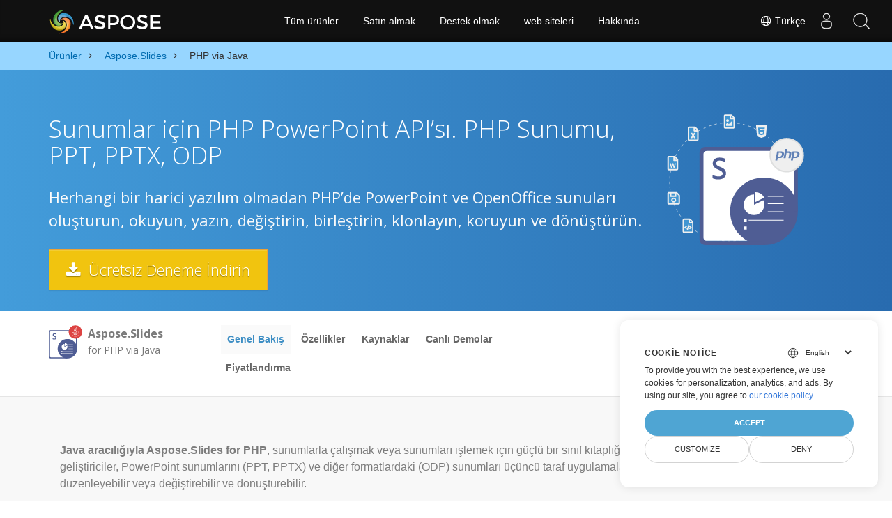

--- FILE ---
content_type: text/html
request_url: https://products.aspose.com/slides/tr/php-java/
body_size: 10991
content:
<!doctype html><html lang=tr class=no-js><head><meta charset=utf-8><script>window.dataLayer=window.dataLayer||[];function gtag(){dataLayer.push(arguments)}gtag("set","url_passthrough",!0),gtag("set","ads_data_redaction",!0),gtag("consent","default",{ad_storage:"denied",ad_user_data:"denied",ad_personalization:"denied",analytics_storage:"denied"}),window.uetq=window.uetq||[],window.uetq.push("consent","default",{ad_storage:"denied"})</script><script>(function(e,t,n,s,o){e[s]=e[s]||[],e[s].push({"gtm.start":(new Date).getTime(),event:"gtm.js"});var a=t.getElementsByTagName(n)[0],i=t.createElement(n),r=s!="dataLayer"?"&l="+s:"";i.async=!0,i.src="https://www.googletagmanager.com/gtm.js?id="+o+r,a.parentNode.insertBefore(i,a)})(window,document,"script","dataLayer","GTM-NJMHSH")</script><meta name=robots content="index, follow"><link rel=apple-touch-icon sizes=180x180 href=https://cms.admin.containerize.com/templates/asposecloud/images/apple-touch-icon.png><link rel=icon type=image/png sizes=32x32 href=https://cms.admin.containerize.com/templates/asposecloud/images/favicon-32x32.png><link rel=icon type=image/png sizes=16x16 href=https://cms.admin.containerize.com/templates/asposecloud/images/favicon-16x16.png><link rel=mask-icon href=https://cms.admin.containerize.com/templates/asposecloud/images/safari-pinned-tab.svg color=#5bbad5><link rel="shortcut icon" href=https://cms.admin.containerize.com/templates/asposecloud/images/favicon.ico><meta name=msapplication-TileColor content="#2b5797"><meta name=msapplication-config content="https://cms.admin.containerize.com/templates/asposecloud/images/browserconfig.xml"><meta name=theme-color content="#ffffff"><meta name=author content="Aspose"><meta charset=utf-8><meta name=viewport content="width=device-width,initial-scale=1,shrink-to-fit=no"><link rel=canonical href=https://products.aspose.com/slides/tr/php-java/><meta name=generator content="Hugo 0.101.0"><title>PHP PowerPoint API'sı. Aspose.Slides'ten PHP Sunumu, PPT | products.aspose.com</title><meta name=description content="Microsoft PowerPoint dosyalarıyla çalışmak için PHP kitaplığı. PHP Sunumu, PPT, PPTX. Oluştur düzenleme dönüştürme PPT PPTX PPS POT PPSX PPTM PPSM POTX POTM ODP PDF ve daha birçok format."><script type=application/ld+json>{"@context":"http://schema.org/","@type":"SoftwareApplication","name":"Aspose.Slides for Php-Java","applicationCategory":"DeveloperApplication","image":["https://www.aspose.cloud/templates/aspose/img/products/slides/aspose_slides-for-php-java.svg"],"description":"Microsoft PowerPoint dosyalarıyla çalışmak için PHP kitaplığı. PHP Sunumu, PPT, PPTX. Oluştur düzenleme dönüştürme PPT PPTX PPS POT PPSX PPTM PPSM POTX POTM ODP PDF ve daha birçok format.","downloadUrl":"https://releases.aspose.com/slides/php-java/","releaseNotes":"https://docs.aspose.com/slides/php-java/release-notes/","operatingSystem":["Windows","Linux","macOS"]}</script><script type=application/ld+json>{"@context":"https://schema.org/","@type":"Article","mainEntityOfPage":{"@type":"WebPage","@id":"https:\/\/products.aspose.com\/slides\/tr\/php-java\/"},"headline":"PHP PowerPoint API\u0027sı. Aspose.Slides\u0027ten PHP Sunumu, PPT","description":"Microsoft PowerPoint dosyalarıyla çalışmak için PHP kitaplığı. PHP Sunumu, PPT, PPTX. Oluştur düzenleme dönüştürme PPT PPTX PPS POT PPSX PPTM PPSM POTX POTM ODP PDF ve daha birçok format.","image":{"@type":"ImageObject","url":"https://www.aspose.cloud/templates/aspose/img/products/slides/aspose_slides-for-php-java.svg","width":"","height":""},"author":{"@type":"Organization","name":"Aspose Pty Ltd"},"publisher":{"@type":"Organization","name":"Aspose Pty Ltd","logo":{"@type":"ImageObject","url":"https://about.aspose.com/templates/aspose/img/svg/aspose-logo.svg","width":"","height":""}},"datePublished":"2025-07-24","wordCount":"980","articleBody":"[Sunumlar için PHP PowerPoint API\u0026rsquo;sı. PHP Sunumu, PPT, PPTX, ODP Herhangi bir harici yazılım olmadan PHP\u0026rsquo;de PowerPoint ve OpenOffice sunuları oluşturun, okuyun, yazın, değiştirin, birleştirin, klonlayın, koruyun ve dönüştürün. \u0026nbsp; Ücretsiz Deneme İndirin \u0026nbsp; Aspose.Slides for PHP via Java Overview Genel Bakış Özellikler Kaynaklar Canlı Demolar Fiyatlandırma Genel Bakış Genel Bakış Kaynaklar Canlı Demolar Fiyatlandırma \u0026nbsp; İndir \u0026nbsp; Öğrenin Satın al Download from NuGet × Open NuGet package manager, search for and install. You may also use the following command from the Package Manager Console. \u0026nbsp;Copied! PM\u0026gt; Install-Package Visit our documentation for more details. \u0026nbsp;\u0026nbsp; \u0026nbsp; Java aracılığıyla Aspose.Slides for PHP, sunumlarla çalışmak veya sunumları işlemek için güçlü bir sınıf kitaplığıdır. Bu ürünü kullanarak, uygulamalar ve geliştiriciler, PowerPoint sunumlarını (PPT, PPTX) ve diğer formatlardaki (ODP) sunumları üçüncü taraf uygulamalar veya bağımlılıklar olmadan okuyabilir, düzenleyebilir veya değiştirebilir ve dönüştürebilir. Java üzerinden Aspose.Slides for PHP şu popüler özellikleri sağlar: Sunuları yükleme, açma ve görüntüleme. Sunumları düzenleme. Sunumları PDF, Word, JPG, HTML, GIF, SVG ve diğer birçok formata dönüştürme. Sunumların oluşturulması ve yazdırılması. Sunumları şifreleme ve şifre çözme; parola korumalı sunumlar ve parolaları kaldırma. Ana slaytlar, şekiller, çizelgeler, resim çerçeveleri, ses çerçeveleri, video çerçeveleri, OLE, VBA makroları, animasyonlar vb. gibi sunum varlıklarını işleme. Ve daha birçok özellik. PHP, özellikle web geliştirme amaçları için popüler bir genel amaçlı betik dilidir. Bu nedenle, Aspose.Slides ekibi PHP topluluğuna Aspose.Slides for PHP\u0027yi Java aracılığıyla sunmaktan gurur duyar. Bir Bakışta Platform Bağımsızlık Desteklenen Dosya Biçimleri Bir Bakışta API özelliklerine genel bakış. Veri işleme Grafikleri Yönet SmartArts\u0027ı yönetin PowerPoint Şekillerini Yönetin ActiveX Denetimlerini Yönetin OleObjects\u0027i Yönetin Metin ve Paragraf Metni ve Biçimlendirmeyi Değiştirin Köprü Metnini Değiştir Yer Tutucu Türünü Ayarla Grafikler ve Multimedya Slayt Geçişlerini Yönet Animasyon Efektlerini Yönetin Şekillere Bağlayıcı Ekleme Şekilleri Döndür ve Çevir Shape\u0027in Çizgi Stillerini Yönet Aspose.Slides for PHP via Java Platform Bağımsızlığı PHP Presentation API, aşağıdakiler dahil tüm büyük platformları destekler. pencereler Windows 7 (x64, x86) Windows 8, 8.1 (x64, x86) Windows 10 (x64, x86) ve diğerleri Linux Ubuntu OpenSUSE CentOS ve diğerleri Aspose.Slides for PHP via Java Desteklenen Dosya Formatları Java aracılığıyla Aspose.Slides for PHP, popüler sunu formatlarını ve bu dışa aktarma formatlarını destekler. Giriş çıkış Microsoft Powerpoint: PPT, PPTX, PPS, POT, PPSX, PPTM, PPSM, POTX, POTM Açık ofis: ODP Sabit Düzen: PDF Yalnızca Çıkış Sabit Düzen: PDF, PDF\/A, XPS Görüntüler: JPEG, PNG, BMP, TIFF, GIF SVG Ağ: HTML Aspose.Slides for PHP via Java Previous Next Gelişmiş PHP PowerPoint API Özellikleri Şablonlardan slaytlar oluşturun veya klonlayın API aracılığıyla PowerPoint tablolarıyla çalışın Korumayı şekillere uygulayın veya kaldırın Slaytlara OleObjects olarak Excel grafikleri ekleyin Bağlantılı OleObjects Desteği Veritabanından sunumlar oluşturun Sunumları ve elde edilen PDF\u0027yi koruyun Sunumları fiziksel bir yazıcıda yazdırın Grafikler oluşturun ve özelleştirin sistem gereksinimleri PHP 7 veya üstü ile uyumlu Nasıl kurulur PHP Paket deposundan Sunum işleme için PHP kitaplığımızı yüklemek için packagist\u0027i kullanın: composer require aspose\/slides Yeni PowerPoint Sunumu Oluşturun. PHP Sunumu: PPT, PPTX, ODP Aşağıdaki örnekte sunumun ilk slaydına bir satır ekledik. require_once(\u0022http:\/\/localhost:8080\/JavaBridge\/java\/Java.inc\u0022); require_once(\u0022lib\/aspose.slides.php\u0022); use aspose\\slides; use aspose\\slides\\Presentation; use aspose\\slides\\ShapeType; use aspose\\slides\\SaveFormat; $pres = new Presentation(); try { \/\/ Gets the first slide $slide = $pres-\u003egetSlides()-\u003eget_Item(0); \/\/ Adds an autoshape with type set to line $slide-\u003egetShapes()-\u003eaddAutoShape(ShapeType::Line, 50, 150, 300, 0); $pres-\u003esave(\u0022NewPresentation_out.pptx\u0022, SaveFormat::Pptx); } finally { if ($pres != null) $pres-\u003edispose(); } Sunumları Birleştir. PHP Sunumu: PPT, PPTX, ODP Bu PHP kodu, sunumları nasıl birleştireceğinizi gösterir: require_once(\u0022http:\/\/localhost:8080\/JavaBridge\/java\/Java.inc\u0022); require_once(\u0022lib\/aspose.slides.php\u0022); use aspose\\slides; use aspose\\slides\\Presentation; use aspose\\slides\\ShapeType; use aspose\\slides\\SaveFormat; $pres1 = new Presentation(\u0022pres1.pptx\u0022); $pres2 = new Presentation(\u0022pres2.pptx\u0022); try { for ($i = 0; $i \u003c java_values($pres2-\u003egetSlides()-\u003esize()); $i\u002b\u002b) { $pres1-\u003egetSlides()-\u003eaddClone($pres2-\u003egetSlides()-\u003eget_Item($i)); } $pres1-\u003esave(\u0022combined.pptx\u0022, SaveFormat::Pptx); } finally { if ($pres1 != null) $pres1-\u003edispose(); if ($pres2 != null) $pres2-\u003edispose(); } Sunuyu PDF\u0027den İçe Aktarın. PHP Sunumu: PDF\u0027den PPT\u0027ye, PDF\u0027den PPTX\u0027e, PDF\u0027den ODP\u0027ye Bu PHP kodu, PDF\u0027den PowerPoint\u0027e dönüştürme işlemini gösterir: require_once(\u0022http:\/\/localhost:8080\/JavaBridge\/java\/Java.inc\u0022); require_once(\u0022lib\/aspose.slides.php\u0022); use aspose\\slides; use aspose\\slides\\Presentation; use aspose\\slides\\ShapeType; use aspose\\slides\\SaveFormat; $pres = new Presentation(); try { $pres-\u003egetSlides()-\u003eremoveAt(0); $pres-\u003egetSlides()-\u003eaddFromPdf(\u0022welcome-to-powerpoint.pdf\u0022); $pres-\u003esave(\u0022OutputPresentation.pptx\u0022, SaveFormat::Pptx); } finally { if ($pres != null) $pres-\u003edispose(); } Varsayılan Seçeneklerle PowerPoint\u0027i PDF\u0027ye Dönüştür: PHP Sunumu, PPT, PPTX veya ODP\u0027den PDF\u0027ye Bu PHP kodu, varsayılan seçenekleri kullanarak bir PowerPoint PPT, PPTX ve OpenOffice ODP belgesini bir PDF belgesine nasıl dönüştüreceğinizi gösterir. Ortaya çıkan dosya, maksimum kalite seviyelerinde bir PDF belgesidir. require_once(\u0022http:\/\/localhost:8080\/JavaBridge\/java\/Java.inc\u0022); require_once(\u0022lib\/aspose.slides.php\u0022); use aspose\\slides; use aspose\\slides\\Presentation; use aspose\\slides\\ShapeType; use aspose\\slides\\SaveFormat; \/\/ Instantiate a Presentation object that represents a PPT file $pres = new Presentation(\u0022PowerPoint.ppt\u0022); try { \/\/ Save the presentation as PDF $pres-\u003esave(\u0022PPT-to-PDF.pdf\u0022, SaveFormat::Pdf); } finally { if ($pres != null) $pres-\u003edispose(); } PowerPoint\u0027i JPG\u0027ye dönüştürün. PHP Sunumu. PPT\u0027den JPG\u0027ye, PPTX\u0027ten JPG\u0027ye, ODP\u0027den JPG\u0027ye Aşağıdaki örnek, bir PowerPoint PPT, PPTX ve OpenOffice ODP belgesini bir dizi JPEG görüntüsüne nasıl dönüştüreceğinizi gösterir. require_once(\u0022http:\/\/localhost:8080\/JavaBridge\/java\/Java.inc\u0022); require_once(\u0022lib\/aspose.slides.php\u0022); use aspose\\slides; use aspose\\slides\\Presentation; use aspose\\slides\\ShapeType; use aspose\\slides\\SaveFormat; \/\/ Instantiate a Presentation object that represents a PPT file $pres = new Presentation(\u0022pres.pptx\u0022); try { for ($i = 0; $i \u003c java_values($pres-\u003egetSlides()-\u003esize()); $i\u002b\u002b) { $bmp = $pres-\u003egetSlides()-\u003eget_Item($i)-\u003egetThumbnail(1, 1); $imageio = new Java(\u0022javax.imageio.ImageIO\u0022); $javafile = new Java(\u0022java.io.File\u0022, \u0022slide_\u0022. $i .\u0022.jpg\u0022); $imageio-\u003ewrite($bmp, \u0022JPEG\u0022, $javafile); } } finally { if ($pres != null) $pres-\u003edispose(); } İnsanlar ne diyor Sadece bizim sözümüze güvenmeyin. Kullanıcıların PowerPoint API\u0026#39;leri hakkında söylediklerini görün. \u0026nbsp; \u0026nbsp; \u0026nbsp; Aspose.Slides\u0027ın sunucularımızda kullanımı kolay ve güzel bir şekilde çalıştığını gördük. Erişimimizi geleneksel web uygulamasının ötesine genişletmek için dinamik olarak dosya oluşturmaya yönelik önemli bir ihtiyacı karşıladıklarını gördük. Rick Joi | Workplace Dynamics, UK Ürün tanıtıldığı gibi çalıştı, belgeleri takip etmek kolaydı ve ihtiyaç duyduğumuz tüm yardım destek forumlarıydı. Kullandığımız nihai çözüm, başlangıçtaki beklentilerimizi büyük ölçüde aştı. Bruce Brien | Stratascope Inc, USA \u0026nbsp; Örnek Olay Çalışmaları Görüntüle \u0026nbsp;\u0026nbsp; Öğrenme Kaynakları belgeler Kaynak kodu API Referansları Eğitim Videoları Ürün desteği Ücretsiz Destek Ücretli Destek Blog Sürüm notları Neden Aspose.Slides for PHP Java ile? Müşteri Listesi Başarı Öyküleri \u0026nbsp;\u0026nbsp; Ücretsiz Deneme İndirin Fiyatlandırma Bilgileri \u0026nbsp;\u0026nbsp; Aspose.Slides, aşağıda listelenen diğer popüler geliştirme ortamları için ayrı PowerPoint API\u0026#39;leri sunar: Aspose.Slides for.NET Aspose.Slides forJava Aspose.Slides forC\u0026#43;\u0026#43; Aspose.Slides forAndroid via Java Aspose.Slides forPython via .NET Aspose.Slides forPython via Java Aspose.Slides forNode.js via Java Aspose.Slides forNode.js via .NET Aspose.Slides forSharePoint Aspose.Slides forReporting Services Aspose.Slides forJasperReports]"}</script><script type=application/ld+json>{"@context":"https://schema.org","@type":"Organization","name":"Aspose Pty. Ltd.","url":"https://www.aspose.com","logo":"https://about.aspose.com/templates/aspose/img/svg/aspose-logo.svg","alternateName":"Aspose","sameAs":["https://www.facebook.com/Aspose/","https://twitter.com/Aspose","https://www.youtube.com/user/AsposeVideo","https://www.linkedin.com/company/aspose","https://stackoverflow.com/questions/tagged/aspose","https://aspose.quora.com/","https://aspose.github.io/"],"contactPoint":[{"@type":"ContactPoint","telephone":"+1 903 306 1676","contactType":"sales","areaServed":"US","availableLanguage":"en"},{"@type":"ContactPoint","telephone":"+44 141 628 8900","contactType":"sales","areaServed":"GB","availableLanguage":"en"},{"@type":"ContactPoint","telephone":"+61 2 8006 6987","contactType":"sales","areaServed":"AU","availableLanguage":"en"}]}</script><script type=application/ld+json>{"@context":"https://schema.org","@type":"WebSite","url":"https://www.aspose.com","sameAs":["https://search.aspose.com","https://docs.aspose.com","https://blog.aspose.com","https://forum.aspose.com","https://products.aspose.com","https://about.aspose.com","https://purchase.aspose.com","https://apireference.aspose.com"],"potentialAction":{"@type":"SearchAction","target":"https://search.aspose.com/search/?q={search_term_string}","query-input":"required name=search_term_string"}}</script><meta itemprop=name content="PHP PowerPoint API'sı. Aspose.Slides'ten PHP Sunumu, PPT"><meta itemprop=description content="Microsoft PowerPoint dosyalarıyla çalışmak için PHP kitaplığı. PHP Sunumu, PPT, PPTX. Oluştur düzenleme dönüştürme PPT PPTX PPS POT PPSX PPTM PPSM POTX POTM ODP PDF ve daha birçok format."><meta property="og:title" content="PHP PowerPoint API'sı. Aspose.Slides'ten PHP Sunumu, PPT"><meta property="og:description" content="Microsoft PowerPoint dosyalarıyla çalışmak için PHP kitaplığı. PHP Sunumu, PPT, PPTX. Oluştur düzenleme dönüştürme PPT PPTX PPS POT PPSX PPTM PPSM POTX POTM ODP PDF ve daha birçok format."><meta property="og:type" content="website"><meta property="og:url" content="https://products.aspose.com/slides/tr/php-java/"><link href=/slides/css/ico.min.css rel=stylesheet><link href=/slides/css/font-awesome.min.css rel=stylesheet><link rel=preload href=/slides/scss/main.min.c57de0f987df41b9ebbfd1b2fd271ebead1a8904f810f963f9aaa29f1ef37d28.css as=style><link href=/slides/scss/main.min.c57de0f987df41b9ebbfd1b2fd271ebead1a8904f810f963f9aaa29f1ef37d28.css rel=stylesheet><link href=/slides/scss/products-main.min.be3463abd86a9e1a3088ddcaad9c135b72471000956a23c4acf13f281abd6571.css rel=stylesheet><script>(function(e,t,n,s,o,i,a){e.ContainerizeMenuObject=o,e[o]=e[o]||function(){(e[o].q=e[o].q||[]).push(arguments)},e[o].l=1*new Date,i=t.createElement(n),a=t.getElementsByTagName(n)[0],i.async=1,i.src=s,a.parentNode.append(i)})(window,document,"script","https://menu-new.containerize.com/scripts/engine.min.js?v=1.0.1","aspose-tr")</script><div class=lang-selector id=locale style=display:none!important><a href=#><em class="flag-tr flag-24"></em>&nbsp;Türkçe</a></div><div class="modal fade lanpopup" id=langModal tabindex=-1 aria-labelledby=langModalLabel data-nosnippet aria-modal=true role=dialog style=display:none><div class="modal-dialog modal-dialog-centered modal-lg"><div class=modal-content style=background-color:#343a40><a class=lang-close id=lang-close href=#><img src=/images/close.svg width=14 height=14 alt=Close></em></a><div class=modal-body><div class=rowbox><div class="col langbox"><a href=https://products.aspose.com/slides/php-java/ data-title=En class=langmenu><span><em class="flag-us flag-24"></em>&nbsp;English</span></a></div><div class="col langbox"><a href=https://products.aspose.com/slides/fr/php-java/ data-title=Fr class=langmenu><span><em class="flag-fr flag-24"></em>&nbsp;Français</span></a></div><div class="col langbox"><a href=https://products.aspose.com/slides/ru/php-java/ data-title=Ru class=langmenu><span><em class="flag-ru flag-24"></em>&nbsp;Русский</span></a></div><div class="col langbox"><a href=https://products.aspose.com/slides/el/php-java/ data-title=El class=langmenu><span><em class="flag-gr flag-24"></em>&nbsp;Ελληνικά</span></a></div><div class="col langbox"><a href=https://products.aspose.com/slides/zh/php-java/ data-title=Zh class=langmenu><span><em class="flag-cn flag-24"></em>&nbsp;简体中文</span></a></div><div class="col langbox"><a href=https://products.aspose.com/slides/de/php-java/ data-title=De class=langmenu><span><em class="flag-de flag-24"></em>&nbsp;Deutsch</span></a></div><div class="col langbox"><a href=https://products.aspose.com/slides/ja/php-java/ data-title=Ja class=langmenu><span><em class="flag-jp flag-24"></em>&nbsp;日本語</span></a></div><div class="col langbox"><a href=https://products.aspose.com/slides/pt/php-java/ data-title=Pt class=langmenu><span><em class="flag-br flag-24"></em>&nbsp;Português</span></a></div><div class="col langbox"><a href=https://products.aspose.com/slides/es/php-java/ data-title=Es class=langmenu><span><em class="flag-es flag-24"></em>&nbsp;Español</span></a></div><div class="col langbox"><a href=https://products.aspose.com/slides/it/php-java/ data-title=It class=langmenu><span><em class="flag-it flag-24"></em>&nbsp;Italiano</span></a></div><div class="col langbox"><a href=https://products.aspose.com/slides/fa/php-java/ data-title=Fa class=langmenu><span><em class="flag-ir flag-24"></em>&nbsp;Persian</span></a></div><div class="col langbox"><a href=https://products.aspose.com/slides/pl/php-java/ data-title=Pl class=langmenu><span><em class="flag-pl flag-24"></em>&nbsp;Polski</span></a></div><div class="col langbox"><a href=https://products.aspose.com/slides/th/php-java/ data-title=Th class=langmenu><span><em class="flag-th flag-24"></em>&nbsp;ไทย</span></a></div><div class="col langbox"><a href=https://products.aspose.com/slides/sv/php-java/ data-title=Sv class=langmenu><span><em class="flag-se flag-24"></em>&nbsp;Svenska</span></a></div><div class="col langbox"><a href=https://products.aspose.com/slides/hu/php-java/ data-title=Hu class=langmenu><span><em class="flag-hu flag-24"></em>&nbsp;Magyar</span></a></div><div class="col langbox"><a href=https://products.aspose.com/slides/id/php-java/ data-title=Id class=langmenu><span><em class="flag-id flag-24"></em>&nbsp;Indonesian</span></a></div><div class="col langbox"><a href=https://products.aspose.com/slides/cs/php-java/ data-title=Cs class=langmenu><span><em class="flag-cz flag-24"></em>&nbsp;čeština</span></a></div><div class="col langbox"><a href=https://products.aspose.com/slides/ar/php-java/ data-title=Ar class=langmenu><span><em class="flag-sa flag-24"></em>&nbsp;عربي</span></a></div><div class="col langbox"><a href=https://products.aspose.com/slides/nl/php-java/ data-title=Nl class=langmenu><span><em class="flag-nl flag-24"></em>&nbsp;Nederlands</span></a></div><div class="col langbox"><a href=https://products.aspose.com/slides/ko/php-java/ data-title=Ko class=langmenu><span><em class="flag-kr flag-24"></em>&nbsp;한국인</span></a></div><div class="col langbox"><a href=https://products.aspose.com/slides/hi/php-java/ data-title=Hi class=langmenu><span><em class="flag-in flag-24"></em>&nbsp;हिन्दी</span></a></div><div class="col langbox"><a href=https://products.aspose.com/slides/vi/php-java/ data-title=Vi class=langmenu><span><em class="flag-vn flag-24"></em>&nbsp;Tiếng Việt</span></a></div><div class="col langbox"><a href=https://products.aspose.com/slides/zh-hant/php-java/ data-title=Zh-Hant class=langmenu><span><em class="flag-tw flag-24"></em>&nbsp;繁體中文</span></a></div></div></div></div></div></div></div><script>const langshowpop=document.getElementById("locale"),langhidepop=document.getElementById("lang-close");langshowpop.addEventListener("click",addClass,!1),langhidepop.addEventListener("click",removeClass,!1);function addClass(e){e.preventDefault();var t=document.querySelector(".lanpopup");t.classList.toggle("show")}function removeClass(e){e.preventDefault();var t=document.querySelector(".lanpopup");t.classList.remove("show")}</script><link rel=stylesheet href=https://www.aspose.com/css/locale.min.css><script defer>const observer=new MutationObserver((e,t)=>{const n=document.getElementById("DynabicMenuUserControls");if(n){const e=document.getElementById("locale");n.prepend(e),e.setAttribute("id","localswitch"),e.setAttribute("style","visibility:visible"),t.disconnect();return}});observer.observe(document,{childList:!0,subtree:!0})</script></head><body class=td-section><noscript><iframe src="https://www.googletagmanager.com/ns.html?id=GTM-NJMHSH" height=0 width=0 style=display:none;visibility:hidden></iframe></noscript><script src=https://www.consentise.com/v1.2/consent-min.js data-cookiedomain=.aspose.com data-privacy-policy-url=https://about.aspose.com/legal/privacy-policy/ data-preferred-color=#4FA5D3 data-default-language=en defer></script><style>.bg-light-primary{background:#97d6ff}.productbreadcrumbs li{list-style-type:none}.productbreadcrumbs li{padding:10px 0;display:inline-block;color:#333}.productbreadcrumbs a{display:inline-block;color:#006bb0!important}.productbreadcrumbs li i{margin:0 10px}@media(max-width:688px){.productbreadcrumbs{padding:0 20px!important}}</style><div class="container-fluid bg-light-primary"><div class=container><div class=row><div class="col-md-12 p-0"><ol class="d-flex align-items-center m-0 productbreadcrumbs p-0" itemscope itemtype=https://schema.org/BreadcrumbList><li itemprop=itemListElement itemscope itemtype=https://schema.org/ListItem><a href=/tr/ itemprop=item><span itemprop=name>Ürünler</span></a><meta itemprop=position content="1"></li><li itemprop=itemListElement itemscope itemtype=https://schema.org/ListItem><i class="fa fa-angle-right">&nbsp;</i>
<a itemprop=item href=/slides/tr/><span itemprop=name>Aspose.Slides</span></a><meta itemprop=position content="2"></li><li itemprop=itemListElement itemscope itemtype=https://schema.org/ListItem><i class="fa fa-angle-right">&nbsp;</i>
<span itemprop=name>PHP via Java</span><meta itemprop=position content="3"></li></ol></div></div></div></div><div class="container-fluid td-default td-outer set-min-height"><main role=main class=td-main><div class=pf-landing-page-com><div class="container-fluid header1 header2 productfamilyheader minify-header"><div class=container><div class="row pt-lg-5"><div class="col-md-12 padding0"><div class="col-lg-3 col-md-3 pull-right"><img width=220 height=220 class='col-xs-12 totalimg mt45px lazyloaded normalizeImg' src=https://www.aspose.cloud/templates/aspose/img/products/slides/headers/aspose_slides-for-php-via-java.svg alt='Aspose.Slides  for PHP via Java'></div><div class="padding0 col-lg-9"><h1>Sunumlar için PHP PowerPoint API&rsquo;sı. PHP Sunumu, PPT, PPTX, ODP</h1><h2 class=pr-h2>Herhangi bir harici yazılım olmadan PHP&rsquo;de PowerPoint ve OpenOffice sunuları oluşturun, okuyun, yazın, değiştirin, birleştirin, klonlayın, koruyun ve dönüştürün.</h2><a class="btn btn-warning btn-lg" href=https://downloads.aspose.com/slides/php-java><em class="fa fa-download">&nbsp;</em>
Ücretsiz Deneme İndirin</a></div></div></div></div></div><div class="container-fluid productfamilypage bg-white"><div class="container-fluid sub-menu-container"><div id=sticky1 class=stickytopheight>&nbsp;</div><div class=container><div class=row><div class="col-md-2 title2"><h4><span class=spanclass><img width=42 height=42 src=https://www.aspose.cloud/templates/aspose/img/products/slides/aspose_slides-for-php-via-java.svg alt="Aspose.Slides for PHP via Java" class="ico-48 lazyloaded">
</span>Aspose.Slides <small>for PHP via Java</small></h4></div><div class=col-md-6><h4 class=mb-hide>Overview</h4><ul class="nav nav-pills mb-hide"><li><a class=active href=#overview>Genel Bakış</a></li><li><a href=#features>Özellikler</a></li><li><a href=#support-resources>Kaynaklar</a></li><li><a href=https://products.aspose.app/slides/family>Canlı Demolar</a></li><li><a href=https://purchase.aspose.com/pricing/slides/php-java>Fiyatlandırma</a></li></ul><div class=submenu><ul class=submenul><li class="dropdown smenu-li"><a class="dropdown-toggle arrow-dd" href=/ data-toggle=dropdown>Genel Bakış</a><ul class="dropdown-menu smenu-dd"><li><a href=#features>Genel Bakış</a></li><li><a href=#support-resources>Kaynaklar</a></li><li><a href=https://products.aspose.app/slides/family>Canlı Demolar</a></li><li><a href=https://purchase.aspose.com/pricing/slides/php-java>Fiyatlandırma</a></li></ul></li></ul></div></div><div class="col-md-4 sub-rhs col-sm-12"><div class=btn-group><a class="btn btn-success" href=https://downloads.aspose.com/slides/php-java><em class="fa fa-arrow-circle-o-down">&nbsp;</em>
İndir</a>
<a class='btn btn-success' href=https://docs.aspose.com/slides/php-java/><em class="fa fa-upload">&nbsp;</em>
Öğrenin</a>
<a class="btn btn-primary" href=https://purchase.aspose.com/buy>Satın al</a></div></div></div><div id=nugetproject class="modal fade downloadproject" tabindex=-1 role=dialog aria-labelledby=exampleModalLabel aria-hidden=true><div class=modal-dialog role=document><div class=modal-content><div class=modal-header><h5 class=modal-title>Download from NuGet</h5><button class=close type=button data-dismiss=modal aria-label=Close> ×</button></div><div class=modal-body><p><small>Open <a href>NuGet</a> package
manager, search for <b></b>and install.<br>You may also use the
following command from the Package Manager Console.</small></p><div class=copyclipboard><button class="copybtn btn btn-success" type=button data-clipboard-target=#copyboard data-clipboard-action=copy><i class="fa fa-clipboard">&nbsp;</i></button><span class=copiedtooltip>Copied!</span></div><div class=consolebox><span class=consoletxt>PM> </span><textarea id=copyboard readonly>Install-Package  </textarea></div></div><div class="modal-footer tc">Visit our <a href=https://docs.aspose.com/slides/php-java/installation/>documentation</a> for more details.</div></div></div></div></div></div><div class="container-fluid diagram-tab-content bg-gray"><a id=overview class=anchor></a>&nbsp;&nbsp;<div class=row><div class=container><div class=cleartop>&nbsp;</div><p><strong>Java aracılığıyla Aspose.Slides for PHP</strong>, sunumlarla çalışmak veya sunumları işlemek için güçlü bir sınıf kitaplığıdır. Bu ürünü kullanarak, uygulamalar ve geliştiriciler, PowerPoint sunumlarını (PPT, PPTX) ve diğer formatlardaki (ODP) sunumları üçüncü taraf uygulamalar veya bağımlılıklar olmadan okuyabilir, düzenleyebilir veya değiştirebilir ve dönüştürebilir.</p><p><strong>Java üzerinden Aspose.Slides for PHP</strong> şu popüler özellikleri sağlar:</p><ul><li>Sunuları yükleme, açma ve görüntüleme.</li><li>Sunumları düzenleme.</li><li>Sunumları PDF, Word, JPG, HTML, GIF, SVG ve diğer birçok formata dönüştürme.</li><li>Sunumların oluşturulması ve yazdırılması.</li><li>Sunumları şifreleme ve şifre çözme; parola korumalı sunumlar ve parolaları kaldırma.</li><li>Ana slaytlar, şekiller, çizelgeler, resim çerçeveleri, ses çerçeveleri, video çerçeveleri, OLE, VBA makroları, animasyonlar vb. gibi sunum varlıklarını işleme.</li><li>Ve daha birçok özellik.</li></ul><p>PHP, özellikle web geliştirme amaçları için popüler bir genel amaçlı betik dilidir. Bu nedenle, <strong>Aspose.Slides</strong> ekibi PHP topluluğuna <strong>Aspose.Slides for PHP'yi Java aracılığıyla</strong> sunmaktan gurur duyar.</p><ul class="nav nav-pills nav-center"><li data-target=#diagramcarousel data-slide-to=0><a href=#>Bir <em>Bakışta</em></a></li><li data-target=#diagramcarousel data-slide-to=1><a href=#>Platform <em>Bağımsızlık</em></a></li><li data-target=#diagramcarousel data-slide-to=2><a href=# class=activetab>Desteklenen Dosya <em>Biçimleri</em></a></li></ul></div></div></div><div id=diagrams class="container-fluid diagram-tab bg-white"><div class=container><div class=row><div id=diagramcarousel class="carousel slide" data-ride=carousel data-interval=false><div class=carousel-inner><div class=carousel-item><h3>Bir Bakışta</h3><p>API özelliklerine genel bakış.</p><div class="diagram1 d1-php-java"><div class=d1-row><div class="d1-col d1-left"><header><i class="fa fa-table"></i>Veri işleme</header><ul><li>Grafikleri Yönet</li><li>SmartArts'ı yönetin</li><li>PowerPoint Şekillerini Yönetin</li><li>ActiveX Denetimlerini Yönetin</li><li>OleObjects'i Yönetin</li></ul><header><i class="fa fa-text-width"></i>Metin ve Paragraf</header><ul><li>Metni ve Biçimlendirmeyi Değiştirin</li><li>Köprü Metnini Değiştir</li><li>Yer Tutucu Türünü Ayarla</li></ul></div><div class="d1-col d1-right"><header><i class="fa fa-cog"></i>Grafikler ve Multimedya</header><ul><li>Slayt Geçişlerini Yönet</li><li>Animasyon Efektlerini Yönetin</li><li>Şekillere Bağlayıcı Ekleme</li><li>Şekilleri Döndür ve Çevir</li><li>Shape'in Çizgi Stillerini Yönet</li></ul></div></div><div class=d1-logo><img width=70 height=75 alt="PHP PowerPoint Processing APIs" src=https://www.aspose.cloud/templates/aspose/img/products/slides/aspose_slides-for-php-via-java.svg><header>Aspose.Slides</header><footer><small><em>for</em></small>
PHP
<em>via Java</em></footer></div></div></div><div class=carousel-item><h3>Platform Bağımsızlığı</h3><p>PHP Presentation API, aşağıdakiler dahil tüm büyük platformları destekler.</p><div class="diagram1 d1-php-java"><div class=d1-row><div class="d1-col d1-left"><header><i class="fa fa-cubes"></i>pencereler</header><ul><li>Windows 7 (x64, x86)</li><li>Windows 8, 8.1 (x64, x86)</li><li>Windows 10 (x64, x86)</li><li>ve diğerleri</li></ul></div><div class="d1-col d1-right"><header><i class="fa fa-cubes"></i>Linux</header><ul><li>Ubuntu</li><li>OpenSUSE</li><li>CentOS</li><li>ve diğerleri</li></ul></div></div><div class=d1-logo><img width=70 height=75 alt="Presentation APIs for PHP" src=https://www.aspose.cloud/templates/aspose/img/products/slides/aspose_slides-for-php-via-java.svg><header>Aspose.Slides</header><footer><small><em>for</em></small>
PHP
<em>via Java</em></footer></div></div></div><div class='carousel-item active'><h3>Desteklenen Dosya Formatları</h3><p>Java aracılığıyla Aspose.Slides for PHP, popüler
<a href=https://docs.aspose.com/slides/php-java/supported-file-formats/>sunu formatlarını</a>
ve bu dışa aktarma formatlarını destekler.</p><div class="diagram1 d2 d1-php-java"><div class=d1-row><div class="d1-col d1-left"><header><i class="fa fa-arrows-v"></i>Giriş çıkış</header><ul><li><b>Microsoft Powerpoint:</b>
PPT, PPTX, PPS, POT, PPSX, PPTM, PPSM, POTX, POTM</li><li><b>Açık ofis:</b>
ODP</li><li><b>Sabit Düzen:</b>
PDF</li></ul></div><div class="d1-col d1-right"><header><i class="fa fa-mail-forward"></i>Yalnızca Çıkış</header><ul><li><b>Sabit Düzen:</b>
PDF, PDF/A, XPS</li><li><b>Görüntüler:</b>
JPEG, PNG, BMP, TIFF, GIF</li><li>SVG</li><li><b>Ağ:</b>
HTML</li></ul></div></div><div class=d1-logo><img width=70 height=75 alt="PowerPoint Presentation API" src=https://www.aspose.cloud/templates/aspose/img/products/slides/aspose_slides-for-php-via-java.svg><header>Aspose.Slides</header><footer><small><em>for</em></small>
PHP
<em>via Java</em></footer></div></div></div></div><a class="left carousel-control" href=#diagramcarousel data-slide=prev><span class=sr-only>Previous</span></a> <a class="right carousel-control" href=#diagramcarousel data-slide=next><span class=sr-only>Next</span></a></div></div></div></div><div class="container-fluid features-section bg-gray singleproduct"><a class=anchor id=features></a><div class=row><div class=container><h2 class=pr-ft>Gelişmiş PHP PowerPoint API Özellikleri</h2><p></p><div class=col-lg-4><em class="fa fa-copy ico-blue fa-2x col-lg-2"></em><p class=col-lg-10>Şablonlardan slaytlar oluşturun veya klonlayın</p></div><div class=col-lg-4><em class="fa fa-signal ico-blue fa-2x col-lg-2"></em><p class=col-lg-10>API aracılığıyla PowerPoint tablolarıyla çalışın</p></div><div class=col-lg-4><em class="fa fa-cogs ico-blue fa-2x col-lg-2"></em><p class=col-lg-10>Korumayı şekillere uygulayın veya kaldırın</p></div><div class=col-lg-4><em class="fa fa-lock ico-blue fa-2x col-lg-2"></em><p class=col-lg-10>Slaytlara OleObjects olarak Excel grafikleri ekleyin</p></div><div class=col-lg-4><em class="fa fa-print ico-blue fa-2x col-lg-2"></em><p class=col-lg-10>Bağlantılı OleObjects Desteği</p></div><div class=col-lg-4><em class="fa fa-text-width ico-blue fa-2x col-lg-2"></em><p class=col-lg-10>Veritabanından sunumlar oluşturun</p></div><div class=col-lg-4><em class="fa fa-unlock-alt ico-blue fa-2x col-lg-2"></em><p class=col-lg-10>Sunumları ve elde edilen PDF'yi koruyun</p></div><div class=col-lg-4><em class="fa fa-print ico-blue fa-2x col-lg-2"></em><p class=col-lg-10>Sunumları fiziksel bir yazıcıda yazdırın</p></div><div class=col-lg-4><em class="fa fa-font ico-blue fa-2x col-lg-2"></em><p class=col-lg-10>Grafikler oluşturun ve özelleştirin</p></div><div class=col-lg-12><h2 class=h2title>sistem gereksinimleri</h2><ul><li>PHP 7 veya üstü ile uyumlu</li></ul></div><div class=col-lg-12><h2 class=h2title>Nasıl kurulur</h2><p><a href=https://packagist.org/packages/aspose/slides>PHP Paket deposundan</a> Sunum işleme için PHP kitaplığımızı yüklemek için <strong>packagist</strong>'i kullanın:</p><pre><code>composer require aspose/slides</code></pre></div><div class=col-lg-12><h2 class=h2title>Yeni PowerPoint Sunumu Oluşturun. PHP Sunumu: PPT, PPTX, ODP</h2><p>Aşağıdaki örnekte sunumun ilk slaydına bir satır ekledik.</p><pre>
            <code class=php>	
require_once("http://localhost:8080/JavaBridge/java/Java.inc");
require_once("lib/aspose.slides.php");

use aspose\slides;
use aspose\slides\Presentation;
use aspose\slides\ShapeType;
use aspose\slides\SaveFormat;

$pres = new Presentation();
try
{
    // Gets the first slide
    $slide = $pres->getSlides()->get_Item(0);
    // Adds an autoshape with type set to line
    $slide->getShapes()->addAutoShape(ShapeType::Line, 50, 150, 300, 0);
    $pres->save("NewPresentation_out.pptx", SaveFormat::Pptx);
}
finally
{
    if ($pres != null) $pres->dispose();
}
            </code>
        </pre></div><div class=col-lg-12><h2 class=h2title>Sunumları Birleştir. PHP Sunumu: PPT, PPTX, ODP</h2><p>Bu PHP kodu, sunumları nasıl birleştireceğinizi gösterir:</p><pre>
            <code class=php>
require_once("http://localhost:8080/JavaBridge/java/Java.inc");
require_once("lib/aspose.slides.php");

use aspose\slides;
use aspose\slides\Presentation;
use aspose\slides\ShapeType;
use aspose\slides\SaveFormat;

$pres1 = new Presentation("pres1.pptx");
$pres2 = new Presentation("pres2.pptx");
try
{
	for ($i = 0; $i < java_values($pres2->getSlides()->size()); $i++) 
	{
		$pres1->getSlides()->addClone($pres2->getSlides()->get_Item($i));
	}
	$pres1->save("combined.pptx", SaveFormat::Pptx);
}
finally
{
    if ($pres1 != null) $pres1->dispose();
	if ($pres2 != null) $pres2->dispose();
}
            </code>
        </pre></div><div class=col-lg-12><h2 class=h2title>Sunuyu PDF'den İçe Aktarın. PHP Sunumu: PDF'den PPT'ye, PDF'den PPTX'e, PDF'den ODP'ye</h2><p>Bu PHP kodu, PDF'den PowerPoint'e dönüştürme işlemini gösterir:</p><pre>
            <code class=php>
require_once("http://localhost:8080/JavaBridge/java/Java.inc");
require_once("lib/aspose.slides.php");

use aspose\slides;
use aspose\slides\Presentation;
use aspose\slides\ShapeType;
use aspose\slides\SaveFormat;

$pres = new Presentation();
try
{
    $pres->getSlides()->removeAt(0);
    $pres->getSlides()->addFromPdf("welcome-to-powerpoint.pdf");
    $pres->save("OutputPresentation.pptx", SaveFormat::Pptx);
}
finally
{
    if ($pres != null) $pres->dispose();
}
            </code>
        </pre></div><div class=col-lg-12><h2 class=h2title>Varsayılan Seçeneklerle PowerPoint'i PDF'ye Dönüştür: PHP Sunumu, PPT, PPTX veya ODP'den PDF'ye</h2><p>Bu PHP kodu, varsayılan seçenekleri kullanarak bir PowerPoint PPT, PPTX ve OpenOffice ODP belgesini bir PDF belgesine nasıl dönüştüreceğinizi gösterir. Ortaya çıkan dosya, maksimum kalite seviyelerinde bir PDF belgesidir.</p><pre>
            <code class=php>
require_once("http://localhost:8080/JavaBridge/java/Java.inc");
require_once("lib/aspose.slides.php");

use aspose\slides;
use aspose\slides\Presentation;
use aspose\slides\ShapeType;
use aspose\slides\SaveFormat;

// Instantiate a Presentation object that represents a PPT file
$pres = new Presentation("PowerPoint.ppt");
try
{
    // Save the presentation as PDF
    $pres->save("PPT-to-PDF.pdf", SaveFormat::Pdf);
}
finally
{
    if ($pres != null) $pres->dispose();
}
            </code>
        </pre></div><div class=col-lg-12><h2 class=h2title>PowerPoint'i JPG'ye dönüştürün. PHP Sunumu. PPT'den JPG'ye, PPTX'ten JPG'ye, ODP'den JPG'ye</h2><p>Aşağıdaki örnek, bir PowerPoint PPT, PPTX ve OpenOffice ODP belgesini bir dizi JPEG görüntüsüne nasıl dönüştüreceğinizi gösterir.</p><pre>
            <code class=php>
require_once("http://localhost:8080/JavaBridge/java/Java.inc");
require_once("lib/aspose.slides.php");

use aspose\slides;
use aspose\slides\Presentation;
use aspose\slides\ShapeType;
use aspose\slides\SaveFormat;

// Instantiate a Presentation object that represents a PPT file
$pres = new Presentation("pres.pptx");
try
{
    for ($i = 0; $i < java_values($pres->getSlides()->size()); $i++)
    {
        $bmp = $pres->getSlides()->get_Item($i)->getThumbnail(1, 1);
		$imageio = new Java("javax.imageio.ImageIO");
		$javafile = new Java("java.io.File", "slide_". $i .".jpg");
		$imageio->write($bmp, "JPEG", $javafile);
	}
}
finally
{
    if ($pres != null) $pres->dispose();
}
            </code>
        </pre></div></div></div></div></div><div class='container-fluid testimonials-resources'><a id=testimonials class=anchor></a><div class=row><div class="container tc"><h2 class=h2title>İnsanlar ne diyor</h2><p>Sadece bizim sözümüze güvenmeyin. Kullanıcıların PowerPoint API'leri hakkında söylediklerini görün.</p><div class=spacer3>&nbsp;</div><div class=testimonials-msg><div id=testimonialcarousel class="carousel slide" data-ride=carousel><ol class=carousel-indicators><li data-target=#testimonialcarousel data-slide-to=0 class=active>&nbsp;</li><li data-target=#testimonialcarousel data-slide-to=1>&nbsp;</li></ol><div class="carousel-inner testimsg"><div class='carousel-item active'><p class=first><p class=first>Aspose.Slides'ın sunucularımızda kullanımı kolay ve güzel bir şekilde çalıştığını gördük. Erişimimizi geleneksel web uygulamasının ötesine genişletmek için dinamik olarak dosya oluşturmaya yönelik önemli bir ihtiyacı karşıladıklarını gördük.
<em>Rick Joi | Workplace Dynamics, UK</em></p><em></em></p></div><div class=carousel-item><p class=first><p class=second>Ürün tanıtıldığı gibi çalıştı, belgeleri takip etmek kolaydı ve ihtiyaç duyduğumuz tüm yardım destek forumlarıydı. Kullandığımız nihai çözüm, başlangıçtaki beklentilerimizi büyük ölçüde aştı.
<em>Bruce Brien | Stratascope Inc, USA</em></p><em></em></p></div></div></div></div><div class=space3>&nbsp;</div><a class="btn btn-success btn-lg" href=https://downloads.aspose.com/corporate/case-studies/aspose.slides/>Örnek Olay Çalışmaları Görüntüle</a></div></div></div><div class="container-fluid support-resources bg-midblue"><a id=support-resources class=anchor></a>&nbsp;&nbsp;<div class=row><div class=container><h4 class=pr-h4></h4><div class="col-lg-12 mgtb55"><ul id=resources class=list-unstyled><li class=resourcesheading>Öğrenme Kaynakları</li><li><a href=https://docs.aspose.com/slides/php-java/>belgeler</a></li><li><a href=https://github.com/aspose-slides/>Kaynak kodu</a></li><li><a href=https://docs.aspose.com/slides/php-java/api-reference/>API Referansları</a></li><li><a href=https://www.youtube.com/user/asposevideo>Eğitim Videoları</a></li></ul><ul id=support class=list-unstyled><li class=resourcesheading>Ürün desteği</li><li><a href=https://forum.aspose.com/c/slides>Ücretsiz Destek</a></li><li><a href=https://helpdesk.aspose.com/>Ücretli Destek</a></li><li><a href=https://blog.aspose.com/category/slides/>Blog</a></li><li><a href=https://releases.aspose.com/slides/php-java/release-notes/>Sürüm notları</a></li></ul><ul id=success-stories class=list-unstyled><li class=resourcesheading>Neden Aspose.Slides for PHP Java ile?</li><li><a href=https://company.aspose.com/customers>Müşteri Listesi</a></li><li><a href=https://company.aspose.com/customers/success-stories/aspose-slides>Başarı Öyküleri</a></li></ul></div></div></div></div><div class="arrow_box cloudarrow">&nbsp;<em>&nbsp;</em></div><div class="container-fluid downloadbtn-section bg-darkgray tc"><div class=row><div class=container><div class=col-lg-12><a class="btn btn-primary btn-lg" href=https://downloads.aspose.com/slides/php-java>Ücretsiz Deneme İndirin</a>
<a class="btn btn-primary btn-lg" href=https://purchase.aspose.com/pricing/slides/php-java>Fiyatlandırma Bilgileri</a></div></div></div></div><div class="container-fluid offers-section bg-darkergray tc"><a id=individual-apis class=anchor></a>&nbsp;&nbsp;<div class=row><div class=container><div class=col-lg-12><p>Aspose.Slides, aşağıda listelenen diğer popüler geliştirme ortamları için ayrı PowerPoint API'leri sunar:</p></div><div class=bg-whitebox><ul class=list-unstyled><li><div class=offer-products><a href=/slides/tr/net/><img width=42 height=42 src=https://www.aspose.cloud/templates/aspose/img/products/slides/aspose_slides-for-net.svg alt='Aspose.Slides for .NET' class=lazyloaded></a><h5><a href=/slides/tr/net/>Aspose.Slides <span class=spanclass><em>for</em>.NET</span></a></h5></div></li><li><div class=offer-products><a href=/slides/tr/java/><img width=42 height=42 src=https://www.aspose.cloud/templates/aspose/img/products/slides/aspose_slides-for-java.svg alt='Aspose.Slides for Java' class=lazyloaded></a><h5><a href=/slides/tr/java/>Aspose.Slides <span class=spanclass><em>for</em>Java</span></a></h5></div></li><li><div class=offer-products><a href=/slides/tr/cpp/><img width=42 height=42 src=https://www.aspose.cloud/templates/aspose/img/products/slides/aspose_slides-for-cpp.svg alt='Aspose.Slides for C++' class=lazyloaded></a><h5><a href=/slides/tr/cpp/>Aspose.Slides <span class=spanclass><em>for</em>C++</span></a></h5></div></li><li><div class=offer-products><a href=/slides/tr/android-java/><img width=42 height=42 src=https://www.aspose.cloud/templates/aspose/img/products/slides/aspose_slides-for-android-java.svg alt='Aspose.Slides for Android via Java' class="ico-48-mt lazyloaded"></a><h5><a href=/slides/tr/android-java/>Aspose.Slides <span class=spanclass><em>for</em>Android via Java</span></a></h5></div></li><li><div class=offer-products><a href=/slides/tr/python-net/><img width=42 height=42 src=https://www.aspose.cloud/templates/aspose/img/products/slides/aspose_slides-for-python.svg alt='Aspose.Slides for Python via .NET' class="ico-48-mt lazyloaded"></a><h5><a href=/slides/tr/python-net/>Aspose.Slides <span class=spanclass><em>for</em>Python via .NET</span></a></h5></div></li><li><div class=offer-products><a href=/slides/tr/python-java/><img width=42 height=42 src=https://products.aspose.com/slides/images/aspose_slides-for-python-via-java.svg alt='Aspose.Slides for Python via Java' class="ico-48-mt lazyloaded"></a><h5><a href=/slides/tr/python-java/>Aspose.Slides <span class=spanclass><em>for</em>Python via Java</span></a></h5></div></li><li><div class=offer-products><a href=/slides/tr/nodejs-java/><img width=42 height=42 src=https://products.aspose.com/slides/images/aspose_slides-for-nodejs-via-java.svg alt='Aspose.Slides for Node.js via Java' class="ico-48-mt lazyloaded"></a><h5><a href=/slides/tr/nodejs-java/>Aspose.Slides <span class=spanclass><em>for</em>Node.js via Java</span></a></h5></div></li><li><div class=offer-products><a href=/slides/tr/nodejs-net/><img width=42 height=42 src=https://products.aspose.com/slides/images/aspose_slides-for-nodejs-via-net.svg alt='Aspose.Slides for Node.js via .NET' class="ico-48-mt lazyloaded"></a><h5><a href=/slides/tr/nodejs-net/>Aspose.Slides <span class=spanclass><em>for</em>Node.js via .NET</span></a></h5></div></li><li><div class=offer-products><a href=/slides/tr/sharepoint/><img width=42 height=42 src=https://www.aspose.cloud/templates/aspose/img/products/slides/aspose_slides-for-sharepoint.svg alt='Aspose.Slides for SharePoint' class=lazyloaded></a><h5><a href=/slides/tr/sharepoint/>Aspose.Slides <span class=spanclass><em>for</em>SharePoint</span></a></h5></div></li><li><div class=offer-products><a href=/slides/tr/reporting-services/><img width=42 height=42 src=https://www.aspose.cloud/templates/aspose/img/products/slides/aspose_slides-for-reporting-services.svg alt='Aspose.Slides for Reporting Services' class=lazyloaded></a><h5><a href=/slides/tr/reporting-services/>Aspose.Slides <span class=spanclass><em>for</em>Reporting Services</span></a></h5></div></li><li><div class=offer-products><a href=/slides/tr/jasperreports/><img width=42 height=42 src=https://www.aspose.cloud/templates/aspose/img/products/slides/aspose_slides-for-jasperreports.svg alt='Aspose.Slides for JasperReports' class=lazyloaded></a><h5><a href=/slides/tr/jasperreports/>Aspose.Slides <span class=spanclass><em>for</em>JasperReports</span></a></h5></div></li></ul></div></div></div></div></div></main></div><script src=https://code.jquery.com/jquery-3.3.1.min.js integrity="sha256-FgpCb/KJQlLNfOu91ta32o/NMZxltwRo8QtmkMRdAu8=" crossorigin=anonymous></script><script defer src=/slides/js/main.min.bcff3ebc12e5204436729789d5fdbb30bd3f02f3529ae312b91c61c2335100e9.js integrity="sha256-vP8+vBLlIEQ2cpeJ1f27ML0/AvNSmuMSuRxhwjNRAOk=" crossorigin=anonymous></script><div id=DynabicMenuFooter></div></body></html>

--- FILE ---
content_type: image/svg+xml
request_url: https://products.aspose.com/slides/images/aspose_slides-for-nodejs-via-net.svg
body_size: 2904
content:
<?xml version="1.0" encoding="utf-8"?>
<svg version="1.1" id="Aspose.Slides_for_Nodejs_via_Net"
	 xmlns="http://www.w3.org/2000/svg" xmlns:xlink="http://www.w3.org/1999/xlink" x="0px" y="0px" viewBox="0 0 272 272"
	 style="enable-background:new 0 0 272 272;" xml:space="preserve">
<style type="text/css">
	.st0{fill:#FFFFFF;}
	.st1{fill-rule:evenodd;clip-rule:evenodd;fill:#68A164;}
	.st2{fill:#68A164;}
	.st3{fill:#672572;}
</style>
<g id="Nodejs_via_Net">
	<g id="Nodejs">
		<path class="st0" d="M221.9,52.5l-7.5-4.9H15.9l-7.5,7.5v199.2l4.9,6.5h148.2l60.4-76.7V52.5L221.9,52.5z"/>
		<path class="st1" d="M72.4,191.6c0-22,7.7-40.6,23.1-56.1c15.3-15.4,34-23.1,56.1-23.1c21.7,0,40.4,7.7,55.9,23.1
			s23.3,34.1,23.3,56.1c0,21.9-7.8,40.5-23.3,55.9c-15.5,15.5-34.2,23.3-55.9,23.3c-22.1,0-40.7-7.8-56.1-23.3
			S72.4,213.4,72.4,191.6"/>
		<path class="st1" d="M230.6,191.6h-9.3V58c0-3.4-1.2-5.7-3.7-6.9c-0.9-0.4-1.9-0.8-3-0.9l-1.4-0.2H17.9c-3.5,0-5.8,1.2-6.9,3.6
			C10.3,55,9.9,56.5,9.9,58v195.5c0,3.4,1.2,5.7,3.6,6.8c1.4,0.7,2.8,1.1,4.4,1.2h129.6l4.1,9.3H15c-2.4,0-4.8-0.6-7.2-1.8
			c-4.8-2.4-7.2-6.6-7.2-12.6V55.1c0-2.4,0.6-4.8,1.9-7.2c2.5-4.7,6.6-7.1,12.6-7.1h201.3l2.2,0.3c1.8,0.3,3.5,0.8,4.9,1.6
			c4.8,2.4,7.2,6.6,7.2,12.5L230.6,191.6L230.6,191.6z"/>
		<path class="st2" d="M62.6,102.8c0,4.3-1.6,7.8-4.8,10.3s-7.6,3.7-13.1,3.7s-10.1-0.9-13.7-2.6v-7.6c2.2,1,4.6,1.9,7.2,2.5
			c2.6,0.6,4.9,0.9,7.1,0.9c3.2,0,5.5-0.6,7.1-1.8s2.3-2.8,2.3-4.9c0-1.9-0.7-3.4-2.1-4.7c-1.4-1.3-4.3-2.8-8.6-4.5
			c-4.5-1.8-7.7-3.9-9.5-6.2c-1.9-2.3-2.7-5.1-2.7-8.4c0-4.1,1.4-7.3,4.3-9.7c2.9-2.4,6.8-3.6,11.8-3.6c4.7,0,9.5,1,14.1,3.1
			l-2.6,6.6c-4.3-1.9-8.3-2.7-11.8-2.7c-2.6,0-4.6,0.6-6,1.7s-2,2.6-2,4.5c0,1.3,0.3,2.4,0.8,3.3s1.4,1.8,2.6,2.6
			c1.3,0.9,3.5,1.9,6.6,3.2c3.6,1.5,6.3,2.9,7.9,4.2c1.7,1.3,2.9,2.8,3.7,4.4C62.3,98.6,62.6,100.5,62.6,102.8z"/>
		<g id="Symbol_9_">
			<path class="st0" d="M152.1,176.3c0,13.3-10.7,24.1-24,24.1s-24-10.8-24-24.1s10.7-24.1,24-24.1c0.9,0,0,0,0,0v24.1l21.7-10.6
				C151.1,167.8,152.1,171.2,152.1,176.3z"/>
			<path class="st0" d="M130.9,146.9v23.3l21.2-10.4C152.1,159.7,146.9,146.4,130.9,146.9z M160.2,155.5h37.1v1.6h-37.1L160.2,155.5
				L160.2,155.5z M160.2,173h37.1v1.6h-37.1L160.2,173L160.2,173z M160.2,191.7h37.1v1.6h-37.1L160.2,191.7L160.2,191.7z
				 M115.5,211.6h81.8v1.6h-81.8V211.6z M115.5,229.9h81.8v1.6h-81.8V229.9z M103.9,209.6h7.2v7.5h-7.2V209.6z M103.9,227h7.2v7.5
				h-7.2V227z"/>
		</g>
	</g>
	<path class="st0" d="M205.9,73.4c0,0-3.1,1.8,2.2,2.4c6.4,0.7,9.7,0.6,16.8-0.7c0,0,1.8,1.1,4.5,2.2
		C213.5,84.1,193.3,76.9,205.9,73.4 M204,64.5c0,0-3.5,2.6,1.8,3.1c6.8,0.7,12.3,0.8,21.6-1c0,0,1.3,1.3,3.4,2
		C211.6,74.3,190.3,69.1,204,64.5 M220.3,49.6c3.9,4.5-1,8.5-1,8.5s9.9-5.1,5.4-11.5c-4.2-6-7.5-8.9,10.1-19.2
		C234.7,27.4,207,34.3,220.3,49.6"/>
	<path class="st0" d="M241.2,80c0,0,2.2,1.9-2.5,3.4c-9.2,2.8-38,3.6-46,0.1c-2.8-1.3,2.5-3,4.2-3.4c1.8-0.3,2.8-0.3,2.8-0.3
		c-3.2-2.2-20.7,4.4-8.9,6.4C223,91.3,249.6,83.7,241.2,80 M207.3,55.4c0,0-14.7,3.5-5.2,4.7c4,0.5,12,0.4,19.4-0.2
		c6-0.5,12.2-1.6,12.2-1.6s-2.2,0.9-3.7,2c-14.9,3.9-43.8,2.1-35.5-1.9C201.6,55,207.3,55.4,207.3,55.4 M233.8,70.2
		c15.2-7.9,8.1-15.5,3.3-14.4c-1.2,0.3-1.7,0.4-1.7,0.4s0.4-0.7,1.3-1c9.7-3.4,17.1,10-3.1,15.4C233.3,70.5,233.7,70.3,233.8,70.2
		 M224.6,10.9c0,0,8.4,8.4-7.9,21.3c-13.1,10.4-3,16.2,0,23.1c-7.7-6.9-13.3-13-9.5-18.6C212.6,28.3,228,24.2,224.6,10.9"/>
	<path class="st0" d="M208.9,91.5c14.6,0.9,37-0.5,37.5-7.4c0,0-1,2.6-12,4.7c-12.4,2.3-27.7,2.1-36.9,0.6
		C197.3,89.3,199.3,90.9,208.9,91.5"/>
	<g id="NET">
		<circle class="st3" cx="216.4" cy="56.2" r="55"/>
		<g id="XMLID_2_">
			<path id="XMLID_3_" class="st0" d="M229.9,42.3c0.5-0.4,0.8-1,0.8-1.8c0-0.7-0.2-1.2-0.6-1.6c-0.3-0.3-0.9-0.7-1.6-0.9
				c-0.7-0.3-1.1-0.5-1.3-0.7c-0.3-0.2-0.3-0.5-0.3-0.9c0-0.3,0.2-0.7,0.4-0.9c0.3-0.3,0.7-0.3,1.1-0.3c0.8,0,1.4,0.2,2,0.6v-1.4
				c-0.5-0.3-1.2-0.4-1.9-0.4c-0.9,0-1.6,0.3-2.2,0.7c-0.6,0.5-0.9,1.1-0.9,1.8s0.2,1.2,0.5,1.5s0.9,0.7,1.5,0.9
				c0.7,0.3,1.2,0.6,1.4,0.8c0.3,0.3,0.3,0.5,0.3,0.9c0,0.8-0.5,1.2-1.6,1.2c-0.9,0-1.5-0.3-2.2-0.9v1.4c0.6,0.3,1.4,0.5,2.1,0.5
				C228.5,43.1,229.2,42.8,229.9,42.3z"/>
			<path id="XMLID_29_" class="st0" d="M242.8,42.8h1.4v-7.4h2v-1.2h-2v-1.4c0-1.2,0.5-1.8,1.4-1.8c0.3,0,0.7,0.1,0.9,0.3V30
				c-0.3-0.1-0.6-0.2-1-0.2c-0.8,0-1.4,0.3-1.9,0.7c-0.6,0.5-0.9,1.3-0.9,2.2v1.4h-1.3v1.2h1.4L242.8,42.8L242.8,42.8z"/>
			<path id="XMLID_30_" class="st0" d="M198.9,32c0.3,0,0.4-0.1,0.7-0.3c0.2-0.2,0.3-0.4,0.3-0.7s-0.1-0.4-0.3-0.6s-0.4-0.3-0.7-0.3
				s-0.4,0.1-0.6,0.3c-0.2,0.2-0.3,0.4-0.3,0.6c0,0.3,0.1,0.5,0.3,0.7S198.6,32,198.9,32z"/>
			<path id="XMLID_31_" class="st0" d="M205.8,43.1c0.9,0,1.7-0.2,2.4-0.6v-1.3c-0.7,0.5-1.4,0.8-2.1,0.8c-0.9,0-1.6-0.3-2.1-0.9
				c-0.5-0.6-0.8-1.4-0.8-2.4s0.3-1.9,0.9-2.5c0.5-0.6,1.3-0.9,2.1-0.9s1.4,0.3,2,0.7v-1.4c-0.6-0.3-1.3-0.4-2-0.4
				c-1.4,0-2.5,0.4-3.2,1.3c-0.9,0.9-1.2,2-1.2,3.4c0,1.3,0.3,2.3,1.1,3.1C203.5,42.6,204.5,43.1,205.8,43.1L205.8,43.1z"/>
			<path id="XMLID_34_" class="st0" d="M254.8,34.9h0.3c0.2,0,0.3,0.2,0.5,0.5l0.3,0.7h0.5l-0.4-0.8c-0.2-0.3-0.3-0.5-0.5-0.5
				c0.3-0.1,0.4-0.2,0.5-0.3c0.2-0.2,0.2-0.3,0.2-0.5c0-0.3-0.1-0.4-0.3-0.5c-0.2-0.2-0.4-0.3-0.9-0.3h-0.9v2.9h0.4v-1.2L254.8,34.9
				L254.8,34.9z M254.8,33.5h0.3c0.3,0,0.4,0.1,0.5,0.2c0.1,0.1,0.2,0.2,0.2,0.3c0,0.3-0.2,0.5-0.6,0.5h-0.4V33.5z"/>
			<path id="XMLID_35_" class="st0" d="M248.4,40.5c0,1.7,0.8,2.6,2.2,2.6c0.5,0,0.9-0.1,1.3-0.3v-1.2c-0.3,0.2-0.5,0.3-0.9,0.3
				s-0.8-0.1-1-0.3c-0.2-0.3-0.3-0.7-0.3-1.2v-4.8h2.1v-1.3h-2.1v-2.6c-0.5,0.2-0.9,0.3-1.4,0.4v2.1h-1.4v1.2h1.4L248.4,40.5
				L248.4,40.5z"/>
			<path id="XMLID_40_" class="st0" d="M255.2,36.9c0.7,0,1.2-0.3,1.6-0.7s0.7-0.9,0.7-1.6c0-0.7-0.3-1.2-0.7-1.6
				c-0.4-0.4-0.9-0.6-1.6-0.6c-0.7,0-1.2,0.3-1.6,0.7c-0.4,0.4-0.7,1-0.7,1.6c0,0.7,0.3,1.2,0.7,1.6C254,36.8,254.6,36.9,255.2,36.9
				L255.2,36.9z M253.9,33.3c0.4-0.4,0.9-0.6,1.4-0.6s1,0.2,1.4,0.6c0.4,0.4,0.6,0.9,0.6,1.4s-0.2,1.1-0.6,1.4
				c-0.4,0.4-0.9,0.6-1.4,0.6s-1-0.2-1.4-0.6s-0.6-0.9-0.6-1.4S253.4,33.6,253.9,33.3z"/>
			<path id="XMLID_41_" class="st0" d="M198.2,34.2h1.4v8.6h-1.4V34.2z"/>
			<path id="XMLID_44_" class="st0" d="M219.5,43.1c1.3,0,2.4-0.4,3.1-1.3c0.8-0.9,1.2-2,1.2-3.3s-0.3-2.5-1.1-3.3
				c-0.7-0.8-1.7-1.2-3-1.2s-2.4,0.3-3.1,1.1c-0.9,0.9-1.3,2-1.3,3.5c0,1.3,0.3,2.4,1.1,3.1C217.2,42.6,218.2,43.1,219.5,43.1z
				 M217.6,36c0.5-0.6,1.2-0.9,2-0.9c0.9,0,1.5,0.3,2,0.9c0.5,0.6,0.8,1.4,0.8,2.6c0,1-0.3,1.9-0.7,2.5c-0.5,0.6-1.2,0.9-2,0.9
				c-0.9,0-1.5-0.3-2.1-0.9c-0.5-0.6-0.8-1.4-0.8-2.4C216.8,37.4,217,36.6,217.6,36z"/>
			<path id="XMLID_47_" class="st0" d="M239.2,41.8c0.8-0.9,1.2-2,1.2-3.3s-0.3-2.5-1.1-3.3c-0.7-0.8-1.7-1.2-3-1.2
				s-2.4,0.3-3.1,1.1c-0.9,0.9-1.3,2-1.3,3.5c0,1.3,0.3,2.4,1.1,3.1c0.8,0.9,1.8,1.3,3.1,1.3C237.5,43.1,238.5,42.6,239.2,41.8z
				 M233.4,38.5c0-1.1,0.3-2,0.9-2.6c0.5-0.6,1.2-0.9,2-0.9c0.9,0,1.5,0.3,2,0.9c0.5,0.6,0.8,1.4,0.8,2.6c0,1-0.3,1.9-0.7,2.5
				c-0.5,0.6-1.2,0.9-2,0.9s-1.5-0.3-2.1-0.9C233.6,40.4,233.4,39.6,233.4,38.5z"/>
			<path id="XMLID_48_" class="st0" d="M219.1,64h11.4v-3.3h-11.4V50.1h12.3v-3.3h-16.1v31.6h16.8v-3.3h-13V64z"/>
			<path id="XMLID_49_" class="st0" d="M235.6,50.1h9.1v28.3h3.7V50.1h9.1v-3.3h-21.9V50.1z"/>
			<path id="XMLID_50_" class="st0" d="M175,73.9c-0.7,0-1.3,0.3-1.7,0.8c-0.5,0.5-0.7,1.1-0.7,1.8s0.3,1.3,0.7,1.8
				c0.5,0.5,1,0.8,1.7,0.8s1.3-0.3,1.8-0.8s0.8-1.1,0.8-1.8s-0.3-1.3-0.8-1.8S175.8,73.9,175,73.9z"/>
			<path id="XMLID_51_" class="st0" d="M212.6,34.5c-0.4,0.3-0.8,0.9-0.9,1.4v-1.8h-1.4v8.6h1.4v-4.3c0-1,0.3-1.8,0.7-2.4
				c0.3-0.5,0.9-0.8,1.4-0.8c0.4,0,0.9,0.1,1,0.3v-1.4c-0.2-0.1-0.4-0.1-0.9-0.1C213.5,34,213,34.2,212.6,34.5z"/>
			<path id="XMLID_52_" class="st0" d="M184.2,32.4h0.1l4.4,10.4h0.7l4.5-10.4l-0.1,10.4h1.5v-12h-1.8l-4.4,9.8l-4.3-9.8h-1.9v12
				h1.4L184.2,32.4L184.2,32.4z"/>
			<path id="XMLID_53_" class="st0" d="M204.7,73.5l-16.9-26.7h-4.9v31.6h3.8V51.3l17.2,27.1h4.5V46.8h-3.7L204.7,73.5L204.7,73.5z"
				/>
		</g>
	</g>
</g>
</svg>


--- FILE ---
content_type: image/svg+xml
request_url: https://www.aspose.cloud/templates/aspose/img/products/slides/aspose_slides-for-android-java.svg
body_size: 1284
content:
<svg version="1.1" id="Aspose.Slides_for_Android_via_Java" xmlns="http://www.w3.org/2000/svg" x="0" y="0" viewBox="0 0 272 272" style="enable-background:new 0 0 272 272" xml:space="preserve"><style>.st0{fill:#fff}.st1{fill-rule:evenodd;clip-rule:evenodd;fill:#c0bb2f}</style><g id="Android_via_Java"><g id="Android_1_"><path class="st0" d="m222 52.7-7.6-4.8H16l-7.6 7.5v199.1l4.9 6.5h148.3l60.4-76.6z"/><path class="st1" d="M72.4 191.8c0-22 7.7-40.6 23.1-56.1 15.3-15.4 34-23.1 56-23.1 21.7 0 40.3 7.7 55.9 23.1 15.5 15.4 23.3 34.1 23.3 56.1 0 21.9-7.8 40.5-23.3 55.9-15.5 15.5-34.1 23.3-55.9 23.3-22 0-40.7-7.8-56-23.3-15.4-15.4-23.1-34-23.1-55.9"/><path class="st1" d="M230.6 191.8h-9.3V58.3c0-3.4-1.2-5.7-3.7-6.9-.8-.4-1.8-.7-3-1l-1.4-.2H17.8c-3.5 0-5.8 1.2-6.9 3.6-.7 1.4-1.1 2.9-1.1 4.4v195.5c0 3.4 1.2 5.7 3.6 6.8 1.4.7 2.8 1.1 4.4 1.2h129.6l4.1 9.3H15c-2.4 0-4.8-.6-7.2-1.8C3 266.8.6 262.6.6 256.6V55.4c0-2.4.6-4.8 1.8-7.2C4.8 43.4 9 41 15 41h201.2l2.2.2c1.8.3 3.5.8 5 1.6 4.8 2.4 7.2 6.6 7.2 12.5v136.5z"/><path d="M62.6 103.1c0 4.4-1.6 7.8-4.8 10.3-3.2 2.5-7.5 3.7-13.1 3.7s-10.1-.9-13.7-2.6v-7.6c2.2 1.1 4.6 1.9 7.2 2.5 2.5.6 4.9.9 7.1.9 3.2 0 5.5-.6 7.1-1.8 1.5-1.2 2.3-2.8 2.3-4.9 0-1.8-.7-3.4-2.1-4.7-1.4-1.3-4.3-2.8-8.6-4.6-4.5-1.8-7.7-3.9-9.5-6.2-1.8-2.3-2.8-5.2-2.8-8.4 0-4.1 1.5-7.4 4.4-9.7 2.9-2.4 6.8-3.5 11.8-3.5 4.7 0 9.4 1 14.1 3.1l-2.6 6.6c-4.4-1.8-8.3-2.8-11.7-2.8-2.6 0-4.6.6-5.9 1.7-1.3 1.1-2 2.6-2 4.5 0 1.3.3 2.4.8 3.3s1.4 1.8 2.7 2.6c1.2.8 3.5 1.9 6.7 3.2 3.6 1.5 6.3 2.9 8 4.2 1.7 1.3 2.9 2.8 3.7 4.4.5 1.6.9 3.5.9 5.8z" style="fill:#c0bb2f"/><g id="Symbol_3_"><path class="st0" d="M152 176.6c0 13.3-10.8 24.1-24.1 24.1s-24.1-10.8-24.1-24.1 10.8-24.1 24.1-24.1c1 0 0 0 0 0v24.1l21.8-10.6c1.3 2.1 2.3 5.5 2.3 10.6z"/><path class="st0" d="M130.9 147.1v23.2l21.2-10.4c0 .1-5.2-13.2-21.2-12.8zM160.1 155.9h37.1v1.7h-37.1zM160.1 173.3h37.1v1.7h-37.1zM160.1 192h37.1v1.7h-37.1zM115.5 211.9h81.7v1.7h-81.7zM115.5 230.2h81.7v1.7h-81.7zM103.9 209.8h7.3v7.5h-7.3zM103.9 227.3h7.3v7.5h-7.3z"/></g></g><circle cx="216.4" cy="56" r="55" style="fill:#dd4443"/><path class="st0" d="M205.8 73.6s-3.1 1.8 2.2 2.4c6.4.7 9.7.6 16.8-.7 0 0 1.8 1.1 4.5 2.2-15.9 6.8-36.1-.4-23.5-3.9m-1.9-8.9s-3.5 2.6 1.8 3.1c6.8.7 12.3.8 21.6-1 0 0 1.3 1.3 3.4 2-19.2 5.7-40.5.5-26.8-4.1m16.3-14.9c3.9 4.5-1 8.5-1 8.5s9.9-5.1 5.4-11.5c-4.2-6-7.5-8.9 10.1-19.2-.1 0-27.8 6.9-14.5 22.2"/><path class="st0" d="M241.1 80.2s2.2 1.9-2.5 3.4c-9.2 2.8-38 3.6-46 .1-2.8-1.3 2.5-3 4.2-3.4 1.8-.3 2.8-.3 2.8-.3-3.2-2.2-20.7 4.4-8.9 6.4 32.2 5.1 58.8-2.5 50.4-6.2m-33.9-24.6s-14.7 3.5-5.2 4.7c4 .5 12 .4 19.4-.2 6-.5 12.2-1.6 12.2-1.6s-2.2.9-3.7 2c-14.9 3.9-43.8 2.1-35.5-1.9 7.1-3.4 12.8-3 12.8-3m26.5 14.8c15.2-7.9 8.1-15.5 3.3-14.4-1.2.3-1.7.4-1.7.4s.4-.7 1.3-1c9.7-3.4 17.1 10-3.1 15.4-.3-.1.1-.3.2-.4m-9.2-59.3s8.4 8.4-7.9 21.3c-13.1 10.4-3 16.2 0 23.1-7.7-6.9-13.3-13-9.5-18.6 5.4-8.4 20.8-12.5 17.4-25.8"/><path class="st0" d="M208.8 91.7c14.6.9 37-.5 37.5-7.4 0 0-1 2.6-12 4.7-12.4 2.3-27.7 2.1-36.9.6-.2-.1 1.8 1.5 11.4 2.1"/></g></svg>

--- FILE ---
content_type: image/svg+xml
request_url: https://www.aspose.cloud/templates/aspose/img/products/slides/aspose_slides-for-python.svg
body_size: 2027
content:
<svg version="1.1" id="Aspose.Slides_for_Python_via_.NET" xmlns="http://www.w3.org/2000/svg" x="0" y="0" viewBox="0 0 272 272" style="enable-background:new 0 0 272 272" xml:space="preserve"><style>.st0{fill:#fff}.st1{fill-rule:evenodd;clip-rule:evenodd;fill:#ffcd38}</style><g id="Python_via_.NET"><g id="NET_1_"><path class="st0" d="m222 52.7-7.6-4.9H15.9l-7.5 7.5v199.2l4.9 6.4h148.2l60.5-76.6z"/><path class="st1" d="M72.4 191.8c0-22 7.7-40.6 23.1-56.1 15.3-15.4 34-23.1 56.1-23.1 21.7 0 40.4 7.7 55.9 23.1s23.3 34.1 23.3 56.1c0 21.9-7.8 40.5-23.3 55.9-15.5 15.5-34.2 23.3-55.9 23.3-22.1 0-40.7-7.8-56.1-23.3-15.5-15.5-23.1-34.1-23.1-55.9"/><path class="st1" d="M230.6 191.8h-9.3V58.2c0-3.4-1.2-5.7-3.7-6.9-.9-.4-1.8-.8-3-.9l-1.4-.2H17.9c-3.5 0-5.8 1.2-6.9 3.6-.7 1.4-1 2.9-1.1 4.4v195.5c0 3.4 1.2 5.7 3.6 6.8 1.4.7 2.8 1.1 4.4 1.2h129.6l4.1 9.3H15c-2.4 0-4.8-.6-7.2-1.8C3 266.8.6 262.6.6 256.6V55.3c0-2.4.6-4.8 1.9-7.2C4.9 43.4 9.1 41 15 41h201.2l2.2.3c1.8.3 3.5.8 4.9 1.6 4.8 2.4 7.2 6.6 7.2 12.5v136.4z"/><path d="M62.6 102.9c0 4.4-1.6 7.8-4.8 10.3-3.2 2.5-7.5 3.7-13.1 3.7-5.5 0-10.1-.9-13.7-2.6v-7.6c2.2 1 4.6 1.9 7.2 2.5 2.6.6 4.9.9 7.1.9 3.2 0 5.5-.6 7.1-1.8 1.5-1.2 2.3-2.8 2.3-4.9 0-1.9-.7-3.4-2-4.7s-4.3-2.8-8.6-4.5c-4.5-1.8-7.7-3.9-9.5-6.2-1.9-2.3-2.7-5.1-2.7-8.4 0-4.1 1.4-7.3 4.3-9.7 2.9-2.4 6.8-3.6 11.8-3.6 4.7 0 9.4 1 14.1 3.1L59.3 76c-4.4-1.9-8.3-2.7-11.8-2.7-2.6 0-4.6.6-6 1.7-1.4 1.1-2 2.6-2 4.5 0 1.3.3 2.4.9 3.3.6.9 1.4 1.8 2.6 2.6 1.3.9 3.5 1.9 6.6 3.2 3.6 1.5 6.3 2.9 7.9 4.2s2.9 2.8 3.7 4.4c1 1.6 1.4 3.5 1.4 5.7z" style="fill:#ffcd38"/><g id="Symbol"><path class="st0" d="M152 176.5c0 13.3-10.7 24.1-24 24.1s-24-10.8-24-24.1 10.7-24.1 24-24.1c.9 0 0 0 0 0v24.1l21.7-10.6c1.3 2.1 2.3 5.4 2.3 10.6z"/><path class="st0" d="M130.8 147.1v23.3L152 160c0-.1-5.2-13.4-21.2-12.9zM160.1 155.7h37.1v1.6h-37.1zM160.1 173.2h37.1v1.6h-37.1zM160.1 191.9h37.1v1.6h-37.1zM115.5 211.8h81.7v1.6h-81.7zM115.5 230.1h81.7v1.6h-81.7zM103.9 209.8h7.2v7.5h-7.2zM103.9 227.2h7.2v7.5h-7.2z"/></g></g><circle cx="216.4" cy="56" r="55" style="fill:#672572"/><g id="XMLID_2_"><path id="XMLID_3_" class="st0" d="M229.9 42.1c.5-.4.8-1 .8-1.8 0-.7-.2-1.2-.6-1.6-.3-.3-.9-.7-1.6-.9-.7-.3-1.1-.5-1.3-.7-.3-.2-.3-.5-.3-.9 0-.3.2-.7.4-.9.3-.3.7-.3 1.1-.3.8 0 1.4.2 2 .6v-1.4c-.5-.3-1.2-.4-1.9-.4-.9 0-1.6.3-2.2.7-.6.5-.9 1.1-.9 1.8s.2 1.2.5 1.5.9.7 1.5.9c.7.3 1.2.6 1.4.8.3.3.3.5.3.9 0 .8-.5 1.2-1.6 1.2-.9 0-1.5-.3-2.2-.9v1.4c.6.3 1.4.5 2.1.5 1.1.3 1.8 0 2.5-.5z"/><path id="XMLID_29_" class="st0" d="M242.8 42.6h1.4v-7.4h2V34h-2v-1.4c0-1.2.5-1.8 1.4-1.8.3 0 .7.1.9.3v-1.3c-.3-.1-.6-.2-1-.2-.8 0-1.4.3-1.9.7-.6.5-.9 1.3-.9 2.2v1.4h-1.3v1.2h1.4v7.5z"/><path id="XMLID_30_" class="st0" d="M198.9 31.8c.3 0 .4-.1.7-.3.2-.2.3-.4.3-.7s-.1-.4-.3-.6-.4-.3-.7-.3-.4.1-.6.3c-.2.2-.3.4-.3.6 0 .3.1.5.3.7s.3.3.6.3z"/><path id="XMLID_31_" class="st0" d="M205.8 42.9c.9 0 1.7-.2 2.4-.6V41c-.7.5-1.4.8-2.1.8-.9 0-1.6-.3-2.1-.9-.5-.6-.8-1.4-.8-2.4s.3-1.9.9-2.5c.5-.6 1.3-.9 2.1-.9s1.4.3 2 .7v-1.4c-.6-.3-1.3-.4-2-.4-1.4 0-2.5.4-3.2 1.3-.9.9-1.2 2-1.2 3.4 0 1.3.3 2.3 1.1 3.1.6.6 1.6 1.1 2.9 1.1z"/><path id="XMLID_34_" class="st0" d="M254.8 34.7h.3c.2 0 .3.2.5.5l.3.7h.5l-.4-.8c-.2-.3-.3-.5-.5-.5.3-.1.4-.2.5-.3.2-.2.2-.3.2-.5 0-.3-.1-.4-.3-.5-.2-.2-.4-.3-.9-.3h-.9v2.9h.4v-1.2h.3zm0-1.4h.3c.3 0 .4.1.5.2.1.1.2.2.2.3 0 .3-.2.5-.6.5h-.4v-1z"/><path id="XMLID_35_" class="st0" d="M248.4 40.3c0 1.7.8 2.6 2.2 2.6.5 0 .9-.1 1.3-.3v-1.2c-.3.2-.5.3-.9.3s-.8-.1-1-.3c-.2-.3-.3-.7-.3-1.2v-4.8h2.1v-1.3h-2.1v-2.6c-.5.2-.9.3-1.4.4V34h-1.4v1.2h1.4l.1 5.1z"/><path id="XMLID_40_" class="st0" d="M255.2 36.7c.7 0 1.2-.3 1.6-.7s.7-.9.7-1.6c0-.7-.3-1.2-.7-1.6-.4-.4-.9-.6-1.6-.6-.7 0-1.2.3-1.6.7-.4.4-.7 1-.7 1.6 0 .7.3 1.2.7 1.6.4.5 1 .6 1.6.6zm-1.3-3.6c.4-.4.9-.6 1.4-.6s1 .2 1.4.6c.4.4.6.9.6 1.4s-.2 1.1-.6 1.4c-.4.4-.9.6-1.4.6s-1-.2-1.4-.6-.6-.9-.6-1.4.1-1.1.6-1.4z"/><path id="XMLID_41_" class="st0" d="M198.2 34h1.4v8.6h-1.4V34z"/><path id="XMLID_44_" class="st0" d="M219.5 42.9c1.3 0 2.4-.4 3.1-1.3.8-.9 1.2-2 1.2-3.3s-.3-2.5-1.1-3.3c-.7-.8-1.7-1.2-3-1.2s-2.4.3-3.1 1.1c-.9.9-1.3 2-1.3 3.5 0 1.3.3 2.4 1.1 3.1.8.9 1.8 1.4 3.1 1.4zm-1.9-7.1c.5-.6 1.2-.9 2-.9.9 0 1.5.3 2 .9.5.6.8 1.4.8 2.6 0 1-.3 1.9-.7 2.5-.5.6-1.2.9-2 .9-.9 0-1.5-.3-2.1-.9-.5-.6-.8-1.4-.8-2.4 0-1.3.2-2.1.8-2.7z"/><path id="XMLID_47_" class="st0" d="M239.2 41.6c.8-.9 1.2-2 1.2-3.3s-.3-2.5-1.1-3.3c-.7-.8-1.7-1.2-3-1.2s-2.4.3-3.1 1.1c-.9.9-1.3 2-1.3 3.5 0 1.3.3 2.4 1.1 3.1.8.9 1.8 1.3 3.1 1.3 1.4.1 2.4-.4 3.1-1.2zm-5.8-3.3c0-1.1.3-2 .9-2.6.5-.6 1.2-.9 2-.9.9 0 1.5.3 2 .9.5.6.8 1.4.8 2.6 0 1-.3 1.9-.7 2.5-.5.6-1.2.9-2 .9s-1.5-.3-2.1-.9c-.7-.6-.9-1.4-.9-2.5z"/><path id="XMLID_48_" class="st0" d="M219.1 63.8h11.4v-3.3h-11.4V49.9h12.3v-3.3h-16.1v31.6h16.8v-3.3h-13V63.8z"/><path id="XMLID_49_" class="st0" d="M235.6 49.9h9.1v28.3h3.7V49.9h9.1v-3.3h-21.9v3.3z"/><path id="XMLID_50_" class="st0" d="M175 73.7c-.7 0-1.3.3-1.7.8-.5.5-.7 1.1-.7 1.8s.3 1.3.7 1.8c.5.5 1 .8 1.7.8s1.3-.3 1.8-.8.8-1.1.8-1.8-.3-1.3-.8-1.8-1-.8-1.8-.8z"/><path id="XMLID_51_" class="st0" d="M212.6 34.3c-.4.3-.8.9-.9 1.4v-1.8h-1.4v8.6h1.4v-4.3c0-1 .3-1.8.7-2.4.3-.5.9-.8 1.4-.8.4 0 .9.1 1 .3v-1.4c-.2-.1-.4-.1-.9-.1-.4 0-.9.2-1.3.5z"/><path id="XMLID_52_" class="st0" d="M184.2 32.2h.1l4.4 10.4h.7l4.5-10.4-.1 10.4h1.5v-12h-1.8l-4.4 9.8-4.3-9.8h-1.9v12h1.4l-.1-10.4z"/><path id="XMLID_53_" class="st0" d="m204.7 73.3-16.9-26.7h-4.9v31.6h3.8V51.1l17.2 27.1h4.5V46.6h-3.7v26.7z"/></g></g></svg>

--- FILE ---
content_type: image/svg+xml
request_url: https://www.aspose.cloud/templates/aspose/img/products/slides/headers/aspose_slides-for-php-via-java.svg
body_size: 2470
content:
<svg version="1.1" id="Layer_1" xmlns="http://www.w3.org/2000/svg" x="0" y="0" viewBox="0 0 320 320" style="enable-background:new 0 0 320 320" xml:space="preserve"><style>.st1{fill:#fff}.st2{fill-rule:evenodd;clip-rule:evenodd;fill:#4f5d94}.st4{fill:#4296d2}.st5{fill:#efefef}.st7{fill:#6181b6}</style><circle cx="154.2" cy="163.2" r="123.7" style="fill:none;stroke:#efefef;stroke-linecap:round;stroke-linejoin:round;stroke-miterlimit:10;stroke-dasharray:4,8"/><g id="NET_1_"><path class="st1" d="m290.2 100.5-6.7-4.3h-177l-6.7 6.7v177.6l4.3 5.8h132.3l53.8-68.4z"/><path class="st2" d="M156.8 224.6c0-19.6 6.9-36.2 20.6-50 13.6-13.7 30.3-20.6 50-20.6 19.4 0 36 6.9 49.8 20.6 13.8 13.8 20.7 30.4 20.7 50 0 19.5-6.9 36.1-20.7 49.9-13.8 13.8-30.4 20.8-49.8 20.8-19.7 0-36.3-6.9-50-20.8-13.7-13.8-20.6-30.4-20.6-49.9"/><path class="st2" d="M297.9 224.6h-8.3V105.5c0-3-1.1-5.1-3.3-6.1-.8-.4-1.6-.7-2.6-.9l-1.2-.1H108.2c-3.1 0-5.1 1.1-6.1 3.2-.6 1.2-.9 2.5-1 3.9v174.3c0 3 1.1 5.1 3.2 6.1 1.2.6 2.5 1 3.9 1.1h115.6l3.6 8.3H105.6c-2.1 0-4.3-.5-6.4-1.6-4.3-2.1-6.4-5.9-6.4-11.3V102.9c0-2.1.5-4.3 1.6-6.4 2.1-4.3 5.9-6.4 11.2-6.4h179.5l2 .2c1.6.2 3.1.7 4.4 1.4 4.3 2.1 6.4 5.9 6.4 11.2v121.7z"/><path d="M148.1 145.4c0 3.9-1.4 7-4.2 9.2s-6.7 3.3-11.7 3.3-9-.8-12.2-2.3v-6.8c2 .9 4.1 1.7 6.4 2.2 2.3.5 4.4.8 6.3.8 2.8 0 4.9-.5 6.3-1.6s2-2.5 2-4.4c0-1.6-.6-3-1.9-4.2-1.2-1.1-3.8-2.5-7.7-4.1-4-1.6-6.8-3.5-8.5-5.6-1.6-2.1-2.5-4.6-2.5-7.5 0-3.7 1.3-6.6 3.9-8.7s6.1-3.2 10.5-3.2c4.2 0 8.4.9 12.6 2.8l-2.3 5.9c-3.9-1.6-7.4-2.5-10.5-2.5-2.3 0-4.1.5-5.3 1.5s-1.8 2.4-1.8 4c0 1.1.2 2.1.7 2.9s1.3 1.6 2.4 2.3c1.1.7 3.1 1.7 6 2.9 3.2 1.3 5.6 2.6 7.1 3.8s2.6 2.5 3.3 3.9c.8 1.7 1.1 3.4 1.1 5.4z" style="fill:#4f5d94"/><g id="Symbol"><path class="st1" d="M227.9 211c0 11.9-9.6 21.5-21.5 21.5s-21.5-9.6-21.5-21.5 9.6-21.5 21.5-21.5c.9 0 0 0 0 0V211l19.4-9.5c1.2 1.9 2.1 4.9 2.1 9.5z"/><path class="st1" d="M209 184.7v20.7l18.9-9.3c0 .1-4.7-11.7-18.9-11.4zM235.1 192.5h33.1v1.5h-33.1zM235.1 208h33.1v1.5h-33.1zM235.1 224.7h33.1v1.5h-33.1zM195.3 242.5h72.9v1.5h-72.9zM195.3 258.8h72.9v1.5h-72.9zM184.9 240.6h6.5v6.7h-6.5zM184.9 256.2h6.5v6.7h-6.5z"/></g></g><path class="st4" d="m212.9 47.1 18.3 1.1-1.4 17-7.2 5-7.2-3.5zM159.3 50.4h4.1l1.4-3.3.6-19.4-6.6-3.8h-12.5l-1 14.2.5 11.9zM89 54.9l-6.9-6.2-11.7.4-.5 25.8.8.9H89zM46.5 116.5l-6.2-6.2H28.1v26.9l18.4.4zM51 191.1l-6.1-5.5-16.2-.3-1.5 1.8v21.6l23.3.4zM78.8 247.1l-6-6-14.4-.4.6 27.3h18.7z"/><g><path class="st5" d="M210.8 45.1h22.5l-2.1 23.2-9.2 3.1-9.2-3.1-2-23.2zm18 7.5.3-2.8H215l.7 8.5h9.8l-.4 3.6-3.1.8-3.2-.8-.2-2.2h-2.8l.4 4.4 5.8 1.6h.1l5.7-1.6.8-8.7h-10.3l-.2-2.9 10.7.1zM165.4 27.7c.6.5.8 1.2.8 2v19.5c0 .8-.3 1.4-.8 2-.6.5-1.2.8-2 .8h-16.9c-.8 0-1.4-.3-2-.8s-.8-1.2-.8-2V24.8c0-.8.3-1.4.8-2s1.2-.8 2-.8h11.9c.8 0 1.4.3 2 .8l5 4.9zm-18.8 21.4h16.9V32.2h-6.1c-.4 0-.7-.1-1-.4-.3-.3-.4-.6-.4-1v-6.1h-9.4v24.4zm2.7-16c.6-.5 1.2-.8 2-.8s1.4.3 2 .8.8 1.2.8 2-.3 1.5-.8 2c-.6.5-1.2.8-2 .8s-1.4-.3-2-.8-.8-1.2-.8-2 .2-1.5.8-2zm-.9 13.2v-3.8l2.3-2.3c.3-.3.6-.3.9 0l2.3 2.3 5.2-5.2c.3-.3.6-.3.9 0l1.4 1.4v7.5l-13 .1zm14.8-16.9-4.4-4.4v4.5c0-.1 4.4-.1 4.4-.1zM90 53.4c.6.5.8 1.2.8 2v19.5c0 .8-.3 1.4-.8 2-.6.6-1.2.8-2 .8H71.1c-.8 0-1.4-.3-2-.8-.6-.6-.8-1.2-.8-2V50.5c0-.8.3-1.4.8-2 .6-.5 1.2-.8 2-.8H83c.8 0 1.4.3 2 .8l5 4.9zM71.1 74.8H88V58h-6.1c-.4 0-.7-.1-1-.4-.3-.3-.4-.6-.4-1v-6.1h-9.4v24.3zm12.4-14c.3 0 .5.1.6.3s.1.5 0 .7c-1.4 2.4-2.3 3.9-2.7 4.6l2.7 4.6c.2.2.2.5 0 .7-.1.2-.3.3-.6.3h-1.7c-.3 0-.5-.1-.6-.3-.1-.1-.6-1.2-1.7-3.4-.5 1.1-1 2.2-1.7 3.4-.1.2-.3.3-.6.3h-1.7c-.3 0-.5-.1-.6-.3-.1-.2-.1-.5 0-.7l2.7-4.6-2.6-4.6c-.2-.2-.2-.5 0-.7s.3-.3.6-.3h1.7c.3 0 .5.1.6.3.3.7.9 1.8 1.6 3.4.3-.9.9-2 1.7-3.4.1-.2.3-.3.6-.3h1.7zm4.2-5.6-4.4-4.5v4.5h4.4zM47.5 115c.5.6.8 1.2.8 2v19.4c0 .8-.3 1.4-.8 2s-1.2.8-2 .8H28.6c-.8 0-1.5-.3-2-.8-.5-.6-.8-1.2-.8-2V112c0-.8.3-1.4.8-2s1.2-.8 2-.8h12c.8 0 1.4.3 2 .8l4.9 5zm-18.9 21.5h16.9v-16.9h-6.1c-.4 0-.7-.1-1-.4s-.4-.6-.4-1v-6.1h-9.4v24.4zm12.9-12.2h.9c.2 0 .4.1.6.3.1.2.2.4.2.6-.4 1.5-1.1 4.1-2 8-.1.4-.3.5-.7.5H39c-.4 0-.6-.2-.7-.5-.3-1.1-.6-2.5-1-4.2l-.2-1c0 .3-.1.6-.2 1l-1 4.2c-.1.4-.3.5-.6.5h-1.5c-.4 0-.6-.2-.7-.5-.1-.5-.4-1.8-.9-3.8-.5-2.1-.8-3.5-1-4.1-.1-.2 0-.4.1-.6.2-.2.3-.3.5-.3h1c.4 0 .6.2.7.6.7 3.7 1.1 5.7 1.1 5.8 0 0 0 .1.1.2 0-.2.5-2.3 1.4-6.1.1-.3.3-.5.7-.5h.8c.4 0 .6.2.7.5.9 3.8 1.4 5.7 1.4 5.9v.2c0-.2.5-2.2 1.2-6 0-.5.2-.7.6-.7zm3.8-7.5-4.5-4.4v4.4h4.5zM51.2 190.1c.5.6.8 1.2.8 2v15.7c0 .8-.3 1.4-.8 2s-1.2.8-2 .8H28.6c-.8 0-1.5-.3-2-.8-.5-.6-.8-1.2-.8-2v-20.6c0-.8.3-1.4.8-2s1.2-.8 2-.8h15.7c.8 0 1.4.3 2 .8l4.9 4.9zm-2.3 17.7c.2 0 .3-.1.3-.4v-15.2c0-.1 0-.2-.1-.2l-4.6-4.6v5.9c0 .4-.1.7-.4 1-.3.3-.6.4-1 .4H32.8c-.4 0-.7-.1-1-.4-.3-.3-.4-.6-.4-1v-6.1H29c-.2 0-.4.1-.4.4v19.9c0 .2.1.4.4.4l19.9-.1zm-13.6-10.2c1-1 2.2-1.5 3.6-1.5s2.6.5 3.6 1.5 1.5 2.2 1.5 3.6-.5 2.6-1.5 3.6-2.2 1.5-3.6 1.5-2.6-.5-3.6-1.5-1.5-2.2-1.5-3.6.5-2.6 1.5-3.6zm6.5-10.5h-7.5v4.7h7.5v-4.7zm-4.5 15.8c.5.4 1 .7 1.7.7s1.2-.2 1.7-.7c.5-.4.7-1 .7-1.7s-.2-1.2-.7-1.7c-.5-.4-1-.7-1.7-.7s-1.2.2-1.7.7c-.5.4-.7 1-.7 1.7s.2 1.2.7 1.7zM79.3 245.6c.6.6.8 1.2.8 2V267c0 .8-.3 1.4-.8 2s-1.2.8-2 .8H60.4c-.8 0-1.5-.3-2-.8s-.8-1.2-.8-2v-24.4c0-.8.3-1.4.8-2s1.2-.8 2-.8h12c.8 0 1.4.3 2 .8l4.9 5zm-2 21.4v-16.9h-6.1c-.4 0-.7-.1-1-.4-.3-.3-.4-.6-.4-1v-6.1h-9.4V267h16.9zm-10.9-6.7c.2.2.2.5 0 .8l-1 1c-.1.1-.2.2-.4.2-.1 0-.2-.1-.3-.2l-3.3-3.2c-.3-.2-.3-.5 0-.7l3.3-3.2c.3-.3.5-.3.8 0l1 1v.1c.2.2.2.5 0 .7l-1.9 1.7 1.8 1.8zm3.5-7.9 1.4.4c.3.1.5.3.3.6l-3.2 11c-.1.4-.3.5-.6.4l-1.4-.4c-.3-.1-.5-.3-.3-.6l3.2-11c.1-.4.3-.5.6-.4zm1.4 4.5c-.2-.2-.2-.5 0-.8l1-1.1c.2-.3.5-.3.8 0l3.3 3.2c.3.2.3.5 0 .7l-3.3 3.2c-.3.3-.5.3-.8 0l-1-1v-.1c-.2-.2-.2-.5 0-.7l1.9-1.7-1.9-1.7zm1.3-14v4.4H77l-4.4-4.4z"/></g><g><path class="st5" d="M274.8 141.9c-19 0-34.5-15.5-34.5-34.5s15.5-34.5 34.5-34.5 34.5 15.5 34.5 34.5-15.5 34.5-34.5 34.5z"/><path d="M274.8 74.4c18.2 0 33 14.8 33 33s-14.8 33-33 33-33-14.8-33-33 14.8-33 33-33m0-3c-19.9 0-36 16.1-36 36s16.1 36 36 36 36-16.1 36-36-16.1-36-36-36z" style="fill:#dedfdf"/></g><g><path class="st7" d="M261.1 102.6c1.6 0 2.6.3 3.2.9.5.6.6 1.6.4 3-.3 1.5-.9 2.5-1.7 3.2-.8.6-2.1.9-3.7.9h-2.5l1.5-8h2.8zM251 118.7h4.1l1-5.1h3.6c1.6 0 2.9-.2 3.9-.5s1.9-.9 2.8-1.7c.7-.6 1.3-1.4 1.7-2.1.4-.8.7-1.6.9-2.5.5-2.3.1-4-1-5.3-1.1-1.3-2.9-1.9-5.2-1.9h-8l-3.8 19.1zM272 94.6h4.1l-1 5.1h3.7c2.3 0 3.9.4 4.8 1.2s1.1 2.1.8 3.9l-1.7 8.9h-4.2l1.6-8.4c.2-1 .1-1.6-.2-1.9s-1-.5-2.1-.5h-3.3l-2.1 10.9h-4.1l3.7-19.2zM293.5 102.6c1.6 0 2.6.3 3.2.9.5.6.6 1.6.4 3-.3 1.5-.9 2.5-1.7 3.2-.8.6-2.1.9-3.7.9h-2.5l1.5-8h2.8zm-10.1 16.1h4.1l1-5.1h3.6c1.6 0 2.9-.2 3.9-.5s1.9-.9 2.8-1.7c.7-.6 1.3-1.4 1.7-2.1.4-.8.7-1.6.9-2.5.5-2.3.1-4-1-5.3-1.1-1.3-2.9-1.9-5.2-1.9h-8l-3.8 19.1z"/></g></svg>

--- FILE ---
content_type: image/svg+xml
request_url: https://www.aspose.cloud/templates/aspose/img/products/slides/aspose_slides-for-net.svg
body_size: 1247
content:
<?xml version="1.0" encoding="utf-8"?>
<!-- Generator: Adobe Illustrator 25.2.0, SVG Export Plug-In . SVG Version: 6.00 Build 0)  -->
<svg version="1.1" id="Layer_1" xmlns="http://www.w3.org/2000/svg" xmlns:xlink="http://www.w3.org/1999/xlink" x="0px" y="0px"
	 viewBox="0 0 277 277" style="enable-background:new 0 0 277 277;" xml:space="preserve">
<style type="text/css">
	.st0{fill:#FFFFFF;}
	.st1{fill-rule:evenodd;clip-rule:evenodd;fill:#A4C648;}
	.st2{fill:#A4C648;}
</style>
<g id="NET_1_">
	<polygon class="st0" points="263.35,17.27 254.48,11.56 21.54,11.56 12.68,20.43 12.68,254.16 18.37,261.76 192.45,261.76 
		263.35,171.81 	"/>
	<path class="st1" d="M87.76,180.57c0-25.77,9.03-47.7,27.11-65.8c17.96-18.08,39.88-27.13,65.76-27.13
		c25.5,0,47.36,9.04,65.57,27.13c18.2,18.1,27.3,40.03,27.3,65.8c0,25.66-9.1,47.52-27.3,65.61
		c-18.21,18.21-40.07,27.32-65.57,27.32c-25.88,0-47.8-9.11-65.76-27.32C96.79,228.09,87.76,206.22,87.76,180.57"/>
	<path class="st1" d="M273.5,180.57h-10.88V23.77c0-4.01-1.43-6.69-4.31-8.07c-0.99-0.5-2.15-0.88-3.47-1.12l-1.6-0.19H23.75
		c-4.07,0-6.75,1.4-8.06,4.21c-0.81,1.63-1.25,3.35-1.31,5.16v229.46c0,4,1.4,6.66,4.22,7.98c1.62,0.81,3.34,1.29,5.16,1.41h152.1
		l4.78,10.89H20.37c-2.81,0-5.62-0.69-8.43-2.07c-5.63-2.81-8.44-7.75-8.44-14.82V20.39c0-2.82,0.72-5.63,2.16-8.45
		C8.47,6.31,13.38,3.5,20.37,3.5h236.25l2.62,0.28c2.13,0.32,4.07,0.94,5.82,1.88c5.62,2.81,8.44,7.72,8.44,14.73V180.57z"/>
	<g>
		<path class="st2" d="M76.32,76.35c0,5.15-1.86,9.19-5.58,12.12s-8.85,4.4-15.4,4.4c-6.54,0-11.9-1.02-16.07-3.05v-8.95
			c2.64,1.24,5.44,2.22,8.41,2.93s5.73,1.07,8.29,1.07c3.75,0,6.51-0.71,8.29-2.14s2.67-3.34,2.67-5.74c0-2.16-0.82-4-2.45-5.5
			c-1.64-1.5-5.01-3.29-10.13-5.35c-5.28-2.14-9-4.58-11.16-7.33s-3.25-6.05-3.25-9.9c0-4.83,1.71-8.63,5.14-11.4
			s8.03-4.16,13.81-4.16c5.54,0,11.05,1.21,16.54,3.64l-3.01,7.72c-5.15-2.16-9.74-3.25-13.77-3.25c-3.06,0-5.38,0.67-6.96,2
			c-1.58,1.33-2.37,3.1-2.37,5.29c0,1.5,0.32,2.79,0.95,3.86s1.67,2.08,3.13,3.03c1.45,0.95,4.06,2.2,7.84,3.76
			c4.25,1.77,7.36,3.42,9.34,4.95s3.43,3.26,4.35,5.19C75.86,71.47,76.32,73.74,76.32,76.35z"/>
	</g>
	<g id="Symbol">
		<path class="st0" d="M181.28,162.7c0,15.61-12.65,28.27-28.25,28.27s-28.25-12.66-28.25-28.27s12.65-28.27,28.25-28.27
			c1.13,0,0,0,0,0v28.27c0,0,0,0,25.54-12.44C180.08,152.73,181.28,156.65,181.28,162.7z"/>
		<path class="st0" d="M156.44,128.1v27.29l24.87-12.18C181.31,143.21,175.19,127.61,156.44,128.1z"/>
		<rect x="190.78" y="138.33" class="st0" width="43.59" height="1.95"/>
		<rect x="190.78" y="158.8" class="st0" width="43.59" height="1.95"/>
		<rect x="190.78" y="180.73" class="st0" width="43.59" height="1.95"/>
		<rect x="138.42" y="204.13" class="st0" width="95.95" height="1.95"/>
		<rect x="138.42" y="225.57" class="st0" width="95.95" height="1.95"/>
		<rect x="124.78" y="201.69" class="st0" width="8.52" height="8.77"/>
		<rect x="124.78" y="222.16" class="st0" width="8.52" height="8.77"/>
	</g>
</g>
</svg>
